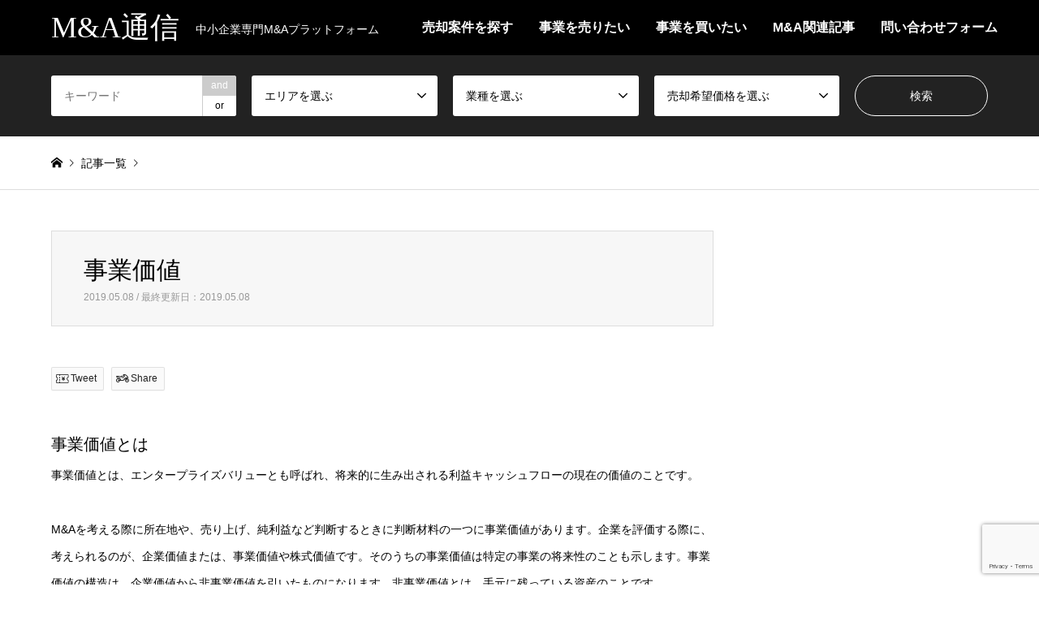

--- FILE ---
content_type: text/html; charset=UTF-8
request_url: https://ma-news.jp/glossary/%E4%BA%8B%E6%A5%AD%E4%BE%A1%E5%80%A4/
body_size: 18551
content:
<!DOCTYPE html>
<html dir="ltr" lang="ja" prefix="og: https://ogp.me/ns#">
<head>
<meta charset="UTF-8">
<!--[if IE]><meta http-equiv="X-UA-Compatible" content="IE=edge"><![endif]-->
<meta name="viewport" content="width=device-width">

<meta name="description" content="事業価値とは事業価値とは、エンタープライズバリューとも呼ばれ、将来的に生み出される利益キャッシュフローの現在の価値のことです。">
<link rel="pingback" href="https://ma-news.jp/xmlrpc.php">

		<!-- All in One SEO 4.9.3 - aioseo.com -->
		<title>事業価値 | M&amp;A通信</title>
	<meta name="robots" content="max-image-preview:large" />
	<link rel="canonical" href="https://ma-news.jp/glossary/%e4%ba%8b%e6%a5%ad%e4%be%a1%e5%80%a4/" />
	<meta name="generator" content="All in One SEO (AIOSEO) 4.9.3" />
		<meta property="og:locale" content="ja_JP" />
		<meta property="og:site_name" content="M&amp;A通信" />
		<meta property="og:type" content="article" />
		<meta property="og:title" content="事業価値 | M&amp;A通信" />
		<meta property="og:url" content="https://ma-news.jp/glossary/%e4%ba%8b%e6%a5%ad%e4%be%a1%e5%80%a4/" />
		<meta property="article:published_time" content="2019-05-08T12:48:01+00:00" />
		<meta property="article:modified_time" content="2019-05-08T12:48:01+00:00" />
		<meta name="twitter:card" content="summary" />
		<meta name="twitter:title" content="事業価値 | M&amp;A通信" />
		<script type="application/ld+json" class="aioseo-schema">
			{"@context":"https:\/\/schema.org","@graph":[{"@type":"BreadcrumbList","@id":"https:\/\/ma-news.jp\/glossary\/%e4%ba%8b%e6%a5%ad%e4%be%a1%e5%80%a4\/#breadcrumblist","itemListElement":[{"@type":"ListItem","@id":"https:\/\/ma-news.jp#listItem","position":1,"name":"\u30db\u30fc\u30e0","item":"https:\/\/ma-news.jp","nextItem":{"@type":"ListItem","@id":"https:\/\/ma-news.jp\/glossary\/#listItem","name":"\u7528\u8a9e\u96c6"}},{"@type":"ListItem","@id":"https:\/\/ma-news.jp\/glossary\/#listItem","position":2,"name":"\u7528\u8a9e\u96c6","item":"https:\/\/ma-news.jp\/glossary\/","nextItem":{"@type":"ListItem","@id":"https:\/\/ma-news.jp\/glossary\/%e4%ba%8b%e6%a5%ad%e4%be%a1%e5%80%a4\/#listItem","name":"\u4e8b\u696d\u4fa1\u5024"},"previousItem":{"@type":"ListItem","@id":"https:\/\/ma-news.jp#listItem","name":"\u30db\u30fc\u30e0"}},{"@type":"ListItem","@id":"https:\/\/ma-news.jp\/glossary\/%e4%ba%8b%e6%a5%ad%e4%be%a1%e5%80%a4\/#listItem","position":3,"name":"\u4e8b\u696d\u4fa1\u5024","previousItem":{"@type":"ListItem","@id":"https:\/\/ma-news.jp\/glossary\/#listItem","name":"\u7528\u8a9e\u96c6"}}]},{"@type":"Organization","@id":"https:\/\/ma-news.jp\/#organization","name":"M&A\u901a\u4fe1","description":"\u4e2d\u5c0f\u4f01\u696d\u5c02\u9580M&A\u30d7\u30e9\u30c3\u30c8\u30d5\u30a9\u30fc\u30e0","url":"https:\/\/ma-news.jp\/"},{"@type":"WebPage","@id":"https:\/\/ma-news.jp\/glossary\/%e4%ba%8b%e6%a5%ad%e4%be%a1%e5%80%a4\/#webpage","url":"https:\/\/ma-news.jp\/glossary\/%e4%ba%8b%e6%a5%ad%e4%be%a1%e5%80%a4\/","name":"\u4e8b\u696d\u4fa1\u5024 | M&A\u901a\u4fe1","inLanguage":"ja","isPartOf":{"@id":"https:\/\/ma-news.jp\/#website"},"breadcrumb":{"@id":"https:\/\/ma-news.jp\/glossary\/%e4%ba%8b%e6%a5%ad%e4%be%a1%e5%80%a4\/#breadcrumblist"},"datePublished":"2019-05-08T21:48:01+09:00","dateModified":"2019-05-08T21:48:01+09:00"},{"@type":"WebSite","@id":"https:\/\/ma-news.jp\/#website","url":"https:\/\/ma-news.jp\/","name":"M&A\u901a\u4fe1","description":"\u4e2d\u5c0f\u4f01\u696d\u5c02\u9580M&A\u30d7\u30e9\u30c3\u30c8\u30d5\u30a9\u30fc\u30e0","inLanguage":"ja","publisher":{"@id":"https:\/\/ma-news.jp\/#organization"}}]}
		</script>
		<!-- All in One SEO -->

<link rel="alternate" type="application/rss+xml" title="M&amp;A通信 &raquo; フィード" href="https://ma-news.jp/feed/" />
<link rel="alternate" type="application/rss+xml" title="M&amp;A通信 &raquo; コメントフィード" href="https://ma-news.jp/comments/feed/" />
<script type="text/javascript">
/* <![CDATA[ */
window._wpemojiSettings = {"baseUrl":"https:\/\/s.w.org\/images\/core\/emoji\/15.0.3\/72x72\/","ext":".png","svgUrl":"https:\/\/s.w.org\/images\/core\/emoji\/15.0.3\/svg\/","svgExt":".svg","source":{"concatemoji":"https:\/\/ma-news.jp\/wp-includes\/js\/wp-emoji-release.min.js?ver=6.6.4"}};
/*! This file is auto-generated */
!function(i,n){var o,s,e;function c(e){try{var t={supportTests:e,timestamp:(new Date).valueOf()};sessionStorage.setItem(o,JSON.stringify(t))}catch(e){}}function p(e,t,n){e.clearRect(0,0,e.canvas.width,e.canvas.height),e.fillText(t,0,0);var t=new Uint32Array(e.getImageData(0,0,e.canvas.width,e.canvas.height).data),r=(e.clearRect(0,0,e.canvas.width,e.canvas.height),e.fillText(n,0,0),new Uint32Array(e.getImageData(0,0,e.canvas.width,e.canvas.height).data));return t.every(function(e,t){return e===r[t]})}function u(e,t,n){switch(t){case"flag":return n(e,"\ud83c\udff3\ufe0f\u200d\u26a7\ufe0f","\ud83c\udff3\ufe0f\u200b\u26a7\ufe0f")?!1:!n(e,"\ud83c\uddfa\ud83c\uddf3","\ud83c\uddfa\u200b\ud83c\uddf3")&&!n(e,"\ud83c\udff4\udb40\udc67\udb40\udc62\udb40\udc65\udb40\udc6e\udb40\udc67\udb40\udc7f","\ud83c\udff4\u200b\udb40\udc67\u200b\udb40\udc62\u200b\udb40\udc65\u200b\udb40\udc6e\u200b\udb40\udc67\u200b\udb40\udc7f");case"emoji":return!n(e,"\ud83d\udc26\u200d\u2b1b","\ud83d\udc26\u200b\u2b1b")}return!1}function f(e,t,n){var r="undefined"!=typeof WorkerGlobalScope&&self instanceof WorkerGlobalScope?new OffscreenCanvas(300,150):i.createElement("canvas"),a=r.getContext("2d",{willReadFrequently:!0}),o=(a.textBaseline="top",a.font="600 32px Arial",{});return e.forEach(function(e){o[e]=t(a,e,n)}),o}function t(e){var t=i.createElement("script");t.src=e,t.defer=!0,i.head.appendChild(t)}"undefined"!=typeof Promise&&(o="wpEmojiSettingsSupports",s=["flag","emoji"],n.supports={everything:!0,everythingExceptFlag:!0},e=new Promise(function(e){i.addEventListener("DOMContentLoaded",e,{once:!0})}),new Promise(function(t){var n=function(){try{var e=JSON.parse(sessionStorage.getItem(o));if("object"==typeof e&&"number"==typeof e.timestamp&&(new Date).valueOf()<e.timestamp+604800&&"object"==typeof e.supportTests)return e.supportTests}catch(e){}return null}();if(!n){if("undefined"!=typeof Worker&&"undefined"!=typeof OffscreenCanvas&&"undefined"!=typeof URL&&URL.createObjectURL&&"undefined"!=typeof Blob)try{var e="postMessage("+f.toString()+"("+[JSON.stringify(s),u.toString(),p.toString()].join(",")+"));",r=new Blob([e],{type:"text/javascript"}),a=new Worker(URL.createObjectURL(r),{name:"wpTestEmojiSupports"});return void(a.onmessage=function(e){c(n=e.data),a.terminate(),t(n)})}catch(e){}c(n=f(s,u,p))}t(n)}).then(function(e){for(var t in e)n.supports[t]=e[t],n.supports.everything=n.supports.everything&&n.supports[t],"flag"!==t&&(n.supports.everythingExceptFlag=n.supports.everythingExceptFlag&&n.supports[t]);n.supports.everythingExceptFlag=n.supports.everythingExceptFlag&&!n.supports.flag,n.DOMReady=!1,n.readyCallback=function(){n.DOMReady=!0}}).then(function(){return e}).then(function(){var e;n.supports.everything||(n.readyCallback(),(e=n.source||{}).concatemoji?t(e.concatemoji):e.wpemoji&&e.twemoji&&(t(e.twemoji),t(e.wpemoji)))}))}((window,document),window._wpemojiSettings);
/* ]]> */
</script>
<link rel='stylesheet' id='emanon-blocks-swiper-style-css' href='https://ma-news.jp/wp-content/plugins/emanon-blocks/assets/css/swiper-bundle.min.css?ver=2.4.6.6' type='text/css' media='all' />
<style id='emanon-blocks-inline-css' type='text/css'>
[class*=epb-inline-button-] {position: relative;padding-top: 6px;padding-bottom: 6px;padding-right: 32px;padding-left: 32px;border-radius:0px;text-decoration: none !important;text-align: center;line-height: 1.5;letter-spacing: 0.04em;font-size: 0.88889rem;overflow: hidden;cursor: pointer;transition: all 0.3s ease;}[class*=epb-inline-button-] > a {text-decoration: none !important;}.epb-inline-button-01 > a {color:#ffffff !important;}.epb-inline-button-01:hover > a {color:#ffffff !important;}.epb-inline-button-02 > a {color:#ffffff !important;}.epb-inline-button-02:hover > a {color:#eeee22 !important;}.epb-inline-button-03 > a {color:#ffffff !important;}.epb-inline-button-03:hover > a {color:#ffffff !important;}@keyframes epb-lustre {100% {left: 60%;}}.epb-inline-button-01 {background-color:#1e73be;color:#ffffff !important;}.epb-inline-button-01:hover {background-color:#1e73be;color:#ffffff !important;}.epb-inline-button-02 {background-color:#eeee22;color:#ffffff !important;}.epb-inline-button-02:hover {background-color:#ffffff;color:#eeee22 !important;}.epb-inline-button-03 {background-color:#dd3333;color:#ffffff !important;}.epb-inline-button-03:hover {background-color:#dd3333;color:#ffffff !important;}mark.epb-linemaker-01 {background-color:#b2ffb2;font-style: normal;}mark.epb-linemaker-02 {background-color:#ffe0c1;font-style: normal;}mark.epb-linemaker-03 {background-color:#cab8d9;font-style: normal;}.epb-underline-01 {background: linear-gradient(transparent 60%, #b2ffb2 60%);}.epb-underline-02 {background: linear-gradient(transparent 60%, #ffe0c1 60%);}.epb-underline-03 {background: linear-gradient(transparent 60%, #cab8d9 60%);}[class*=epb-table-icon-] {min-height: 2em;}[class*=epb-table-icon-]::before {font-size: 2em;}.epb-table-icon-double-circle::before {color: #8ed1fc;}.epb-table-icon-circle::before {color: #7bdcb5;}.epb-table-icon-triangle::before {color: #ffedb3;}.epb-table-icon-close::before {color: #ff8585;}.epb-table-icon-checkmark::before {color: #ffedb3;}.epb-table-icon-alert::before {color: #ff8585;}.epb-table-icon-custom-01::before {content: "\e9d7";color: #8ed1fc;}.epb-table-icon-custom-02::before {content: "\e9d8";color: #8ed1fc;}.epb-table-icon-custom-03::before {content: "\e9d9";color: #8ed1fc;}.is-style-item__checkmark > li::before {color: #484848;}.is-style-item__checkmark--square > li::before {color: #484848;}.is-style-item__alert > li::before {color: #dc3545;}.is-style-item__alert--circle > li::before {color: #dc3545;}.is-style-item__question--circle > li::before {color: #484848;}.is-style-item__arrow > li::before {color: #484848;}.is-style-item__arrow--circle > li::before {color: #484848;}.is-style-item__arrow--square > li::before {color: #484848;}.is-style-item__notes > li::before {color: #484848;}.is-style-item__good > li::before {color: #007bff;}.is-style-item__bad > li::before {color: #ff8585;}.is-style-item__vertical-line > li:not(:last-child)::after {color: #e5e7e8;}.is-style-item__diagonal-line > li:not(:last-child)::after {color: #e5e7e8;}.is-style-item__border > li {border: solid 1px #e5e7e8;}ol.is-style-item__num--circle > li::before {background: #484848;color: #ffffff;}ol.is-style-item__num--square > li::before {background: #484848;color: #ffffff;}ol.is-style-item__num--zero li::before {color: #484848;}ol.is-style-item__num--border>li { border: solid 1px #b8bcc0;}ol.is-style-item__num--border>li::before {background:#b8bcc0;}.epb-font-family-01 {font-family: ;}.epb-font-family-02 {font-family: ;}.epb-font-family-03 {font-family: ;}:root {--emp-mask-balloon: url(https://ma-news.jp/wp-content/plugins/emanon-blocks/assets/img/mask-balloon.svg);--emp-mask-circle: url(https://ma-news.jp/wp-content/plugins/emanon-blocks/assets/img/mask-circle.svg);--emp-mask-fluid01: url(https://ma-news.jp/wp-content/plugins/emanon-blocks/assets/img/mask-fluid01.svg);--emp-mask-fluid02: url(https://ma-news.jp/wp-content/plugins/emanon-blocks/assets/img/mask-fluid02.svg);--emp-mask-fluid03: url(https://ma-news.jp/wp-content/plugins/emanon-blocks/assets/img/mask-fluid03.svg);--emp-mask-fluid04: url(https://ma-news.jp/wp-content/plugins/emanon-blocks/assets/img/mask-fluid04.svg);--emp-mask-fluid05: url(https://ma-news.jp/wp-content/plugins/emanon-blocks/assets/img/mask-fluid05.svg);--emp-mask-fluid06: url(https://ma-news.jp/wp-content/plugins/emanon-blocks/assets/img/mask-fluid06.svg);--emp-mask-fluid07: url(https://ma-news.jp/wp-content/plugins/emanon-blocks/assets/img/mask-fluid07.svg);--emp-mask-fluid08: url(https://ma-news.jp/wp-content/plugins/emanon-blocks/assets/img/mask-fluid08.svg);}
</style>
<link rel='stylesheet' id='style-css' href='https://ma-news.jp/wp-content/themes/gensen_tcd050/style.css?ver=1.9.1' type='text/css' media='all' />
<style id='wp-emoji-styles-inline-css' type='text/css'>

	img.wp-smiley, img.emoji {
		display: inline !important;
		border: none !important;
		box-shadow: none !important;
		height: 1em !important;
		width: 1em !important;
		margin: 0 0.07em !important;
		vertical-align: -0.1em !important;
		background: none !important;
		padding: 0 !important;
	}
</style>
<link rel='stylesheet' id='wp-block-library-css' href='https://ma-news.jp/wp-includes/css/dist/block-library/style.min.css?ver=6.6.4' type='text/css' media='all' />
<link rel='stylesheet' id='aioseo/css/src/vue/standalone/blocks/table-of-contents/global.scss-css' href='https://ma-news.jp/wp-content/plugins/all-in-one-seo-pack/dist/Lite/assets/css/table-of-contents/global.e90f6d47.css?ver=4.9.3' type='text/css' media='all' />
<link rel='stylesheet' id='emanon-blocks-accordion-style-css' href='https://ma-news.jp/wp-content/plugins/emanon-blocks/build/block-accordion/style-index.css?ver=2.4.4' type='text/css' media='all' />
<link rel='stylesheet' id='emanon-blocks-advanced-button-template-style-css' href='https://ma-news.jp/wp-content/plugins/emanon-blocks/build/block-advanced-button-template/style-index.css?ver=2.4.4' type='text/css' media='all' />
<link rel='stylesheet' id='emanon-blocks-advanced-headling-style-css' href='https://ma-news.jp/wp-content/plugins/emanon-blocks/build/block-advanced-headling/style-index.css?ver=2.3.8' type='text/css' media='all' />
<link rel='stylesheet' id='emanon-blocks-award-style-css' href='https://ma-news.jp/wp-content/plugins/emanon-blocks/build/block-award/style-index.css?ver=2.3.8' type='text/css' media='all' />
<link rel='stylesheet' id='emanon-blocks-balloon-style-css' href='https://ma-news.jp/wp-content/plugins/emanon-blocks/build/block-balloon/style-index.css?ver=2.3.8' type='text/css' media='all' />
<link rel='stylesheet' id='emanon-blocks-banner-style-css' href='https://ma-news.jp/wp-content/plugins/emanon-blocks/build/block-banner/style-index.css?ver=2.3.8' type='text/css' media='all' />
<link rel='stylesheet' id='emanon-blocks-bar-graph-style-css' href='https://ma-news.jp/wp-content/plugins/emanon-blocks/build/block-bar-graph/style-index.css?ver=2.3.8' type='text/css' media='all' />
<link rel='stylesheet' id='emanon-blocks-broken-grid-style-css' href='https://ma-news.jp/wp-content/plugins/emanon-blocks/build/block-broken-grid/style-index.css?ver=2.4.6' type='text/css' media='all' />
<link rel='stylesheet' id='emanon-blocks-circle-graph-style-css' href='https://ma-news.jp/wp-content/plugins/emanon-blocks/build/block-circle-graph/style-index.css?ver=2.3.8' type='text/css' media='all' />
<link rel='stylesheet' id='emanon-blocks-circle-simple-graph-style-css' href='https://ma-news.jp/wp-content/plugins/emanon-blocks/build/block-circle-simple-graph/style-index.css?ver=2.3.8' type='text/css' media='all' />
<link rel='stylesheet' id='emanon-blocks-column-template-style-css' href='https://ma-news.jp/wp-content/plugins/emanon-blocks/build/block-column-template/style-index.css?ver=2.3.8' type='text/css' media='all' />
<style id='emanon-blocks-container-box-style-inline-css' type='text/css'>
.epb-container-box{margin:var(--epb-container-box-margin-top-sp) var(--epb-container-box-margin-right-sp) var(--epb-container-box-margin-bottom-sp) var(--epb-container-box-margin-left-sp);max-width:min(100%,var(--epb-container-box-width));padding:var(--epb-container-box-padding-top) var(--epb-container-box-padding-right) var(--epb-container-box-padding-bottom) var(--epb-container-box-padding-left);position:relative;z-index:var(--epb-container-box-z-index)}.epb-container-box>*{width:100%}.epb-container-box.epb-has-container-box-margin-item>*{margin-bottom:0;margin-top:var(--epb-container-box-margin-item)}.epb-container-box.epb-has-container-box-margin-item>:first-child{margin-top:0}@media screen and (min-width:600px){.epb-container-box{margin:var(--epb-container-box-margin-top-tablet) var(--epb-container-box-margin-right-tablet) var(--epb-container-box-margin-bottom-tablet) var(--epb-container-box-margin-left-tablet)}}@media screen and (min-width:960px){.epb-container-box{margin:var(--epb-container-box-margin-top-pc) var(--epb-container-box-margin-right-pc) var(--epb-container-box-margin-bottom-pc) var(--epb-container-box-margin-left-pc)}}
</style>
<link rel='stylesheet' id='emanon-blocks-container-flex-style-css' href='https://ma-news.jp/wp-content/plugins/emanon-blocks/build/block-container-flex/style-index.css?ver=2.3.8' type='text/css' media='all' />
<link rel='stylesheet' id='emanon-blocks-container-loop-style-css' href='https://ma-news.jp/wp-content/plugins/emanon-blocks/build/block-container-loop/style-index.css?ver=2.3.8' type='text/css' media='all' />
<style id='emanon-blocks-container-position-style-inline-css' type='text/css'>
.epb-container-position{bottom:var(--epb-container-position-bottom);box-sizing:border-box;left:var(--epb-container-position-left);position:var(--epb-container-position);right:var(--epb-container-position-right);top:var(--epb-container-position-top);width:var(--epb-container-position-width-size-pc);z-index:var(--epb-container-position-zindex)}.epb-is-container-position-set-all{transform:translate(-50%,-50%)}.epb-is-container-position-set-bottom,.epb-is-container-position-set-top{transform:translateX(-50%)}.epb-is-container-position-set-left,.epb-is-container-position-set-right{transform:translateY(-50%)}.epb-container-position.epb-has-container-position-mobile-width-size{width:var(--epb-container-position-width-size-sp)}@media screen and (min-width:600px){.epb-container-position.epb-has-container-position-mobile-width-size{width:var(--epb-container-position-width-size-tablet)}}@media screen and (min-width:960px){.epb-container-position.epb-has-container-position-mobile-width-size{width:var(--epb-container-position-width-size-pc)}}
</style>
<link rel='stylesheet' id='emanon-blocks-affiliate-button-style-css' href='https://ma-news.jp/wp-content/plugins/emanon-blocks/build/block-deprecated-affiliate-button/style-index.css?ver=6.6.4' type='text/css' media='all' />
<link rel='stylesheet' id='emanon-blocks-background-style-css' href='https://ma-news.jp/wp-content/plugins/emanon-blocks/build/block-deprecated-background/style-index.css?ver=2.3.6' type='text/css' media='all' />
<style id='emanon-blocks-block-box-style-inline-css' type='text/css'>
.block-box-heading{background-color:#009dee;border-radius:3px 3px 0 0;color:#fff;letter-spacing:.05em;line-height:1;margin-bottom:-1px;padding:8px 16px;position:relative}.block-box-h-balloon .block-box-heading,.block-box-h-left .block-box-heading{display:inline-block}.block-box-body-h-left{border:1px solid #009dee;border-radius:0 3px 3px 3px}.block-box-h-balloon,.block-box-h-left,.block-box-h-wide-left{position:relative}.block-box-h-balloon i,.block-box-h-left i,.block-box-h-wide-left i{color:#fff;font-size:16px;left:12px;margin:0;position:absolute;top:50%!important;transform:translateY(-50%)!important;z-index:1}.block-box-h-balloon .block-box-heading:after{background-color:inherit;bottom:-6px;content:"";height:12px;left:24px;position:absolute;transform:rotate(45deg);width:12px}.block-box-body-h-balloon,.block-box-body-h-wide-center,.block-box-body-h-wide-left{border:1px solid #009dee;border-radius:0 0 3px 3px}.block-box-text{line-height:1.8!important;padding:16px}
</style>
<link rel='stylesheet' id='emanon-blocks-block-button-style-css' href='https://ma-news.jp/wp-content/plugins/emanon-blocks/build/block-deprecated-button/style-index.css?ver=6.6.4' type='text/css' media='all' />
<link rel='stylesheet' id='emanon-blocks-button-premium-style-css' href='https://ma-news.jp/wp-content/plugins/emanon-blocks/build/block-deprecated-button-premium/style-index.css?ver=6.6.4' type='text/css' media='all' />
<style id='emanon-blocks-block-cta-box-style-inline-css' type='text/css'>
.eb-cta-box .block-cta-wrapper{border:1px solid #ccc;border-radius:3px;text-align:center}.block-cta-wrapper a{text-decoration:none!important}.block-cta-header{margin-bottom:1rem}.block-cta-header h3{margin:0!important;padding:0!important}.block-cta-header p{margin:0 0 32px}.block-cta-text{padding-top:16px!important}.block-cta-microcopy{font-size:12px;line-height:1!important;margin:0!important;padding:16px 0 0!important}
</style>
<style id='emanon-blocks-block-download-file-style-inline-css' type='text/css'>
.block-download-file-wrapper{border-color:#efefef;border-radius:3px;text-align:center}.block-download-file-wrapper a{text-decoration:none!important}.block-download-file-microcopy{font-size:12px;line-height:1!important;padding-top:8px}
</style>
<link rel='stylesheet' id='emanon-blocks-faq-style-css' href='https://ma-news.jp/wp-content/plugins/emanon-blocks/build/block-deprecated-faq/style-index.css?ver=6.6.4' type='text/css' media='all' />
<link rel='stylesheet' id='emanon-blocks-faqs-template-style-css' href='https://ma-news.jp/wp-content/plugins/emanon-blocks/build/block-deprecated-faqs-template/style-index.css?ver=6.6.4' type='text/css' media='all' />
<style id='emanon-blocks-block-frame-style-inline-css' type='text/css'>
.block-frame-border{border:4px solid #ccc}.block-frame-dashed{border:4px dashed #ccc}.block-frame-double{border:4px double #ccc}.block-frame-upDown{border:4px solid #ccc;border-left:none;border-right:none}.block-frame-left{border-left:4px solid #ccc}.block-frame-inner>*{margin-bottom:4px}.block-frame-inner>:last-child{margin-bottom:0}
</style>
<link rel='stylesheet' id='emanon-blocks-headling-style-css' href='https://ma-news.jp/wp-content/plugins/emanon-blocks/build/block-deprecated-headling/style-index.css?ver=6.6.4' type='text/css' media='all' />
<link rel='stylesheet' id='emanon-blocks-icon-style-css' href='https://ma-news.jp/wp-content/plugins/emanon-blocks/build/block-deprecated-icon/style-index.css?ver=2.3.6' type='text/css' media='all' />
<style id='emanon-blocks-block-icon-list-style-inline-css' type='text/css'>
.block-icon-list-wrapper{align-items:center;border:1px solid #e5e7e8;border-radius:3px;box-sizing:border-box;display:flex;padding:12px}.block-icon-list-wrapper i{border-right:1px solid #e5e7e8;font-size:14px;margin-right:10px;padding-right:8px}.block-icon-list-wrapper a{text-decoration:none}.block-icon-list-heading{width:100%}.eb-block-icon-list i[data-fontweight=normal]{font-weight:400}.eb-block-icon-list i[data-fontweight=bold]{font-weight:700}.block-icon-list-heading[data-fontweight=normal]{font-weight:400}.block-icon-list-heading[data-fontweight=bold]{font-weight:700}
</style>
<link rel='stylesheet' id='emanon-blocks-icon-text-style-css' href='https://ma-news.jp/wp-content/plugins/emanon-blocks/build/block-deprecated-icon-text/style-index.css?ver=6.6.4' type='text/css' media='all' />
<style id='emanon-blocks-member-style-inline-css' type='text/css'>
.eb-block-member.block-row{display:flex;flex-wrap:wrap;width:calc(100% + 16px)}.block-member-col[class*=block-col-]{margin-bottom:32px;width:calc(100% - 16px)}.block-member-col[class*=block-col-]:last-child{margin-bottom:0}@media screen and (min-width:768px){.block-member-col[class*=block-col-]{margin-bottom:0;margin-right:16px}.block-member-col.block-col-1{width:calc(100% - 16px)}.block-member-col.block-col-2{width:calc(50% - 16px)}.block-member-col.block-col-3{width:calc(33.3% - 16px)}.block-member-col.block-col-4{width:calc(25% - 16px)}}.block-member-image-content{text-align:center}.block-member-image{border:1px solid #ccc;height:auto;width:100%}.eb-block-member.is-style-eb-image-circle .block-member-image{border-radius:50px;height:96px;-o-object-fit:cover;object-fit:cover;width:96px}.block-member-name{font-size:18px;margin-bottom:4px!important;margin-top:4px!important;text-align:center}.block-member-position{display:block;font-size:12px;margin-bottom:8px;text-align:center}.block-member-text{font-size:14px;line-height:1.5!important;margin:0}@media(max-width:767px){.eb-block-member.is-eb-scroll{flex-wrap:nowrap!important;overflow:scroll;padding-left:24px;-webkit-overflow-scrolling:touch;scroll-behavior:smooth;scroll-snap-type:x mandatory}.eb-block-member.is-eb-scroll .block-member-col{margin-bottom:0;margin-right:16px;max-width:260px;min-width:200px;scroll-snap-align:center}}
</style>
<style id='emanon-blocks-block-menu-list-style-inline-css' type='text/css'>
.block-menu-list-wrapper{display:flex;justify-content:space-between}.block-menu-center-line{flex-grow:1;margin:10px 18px}.block-menu-center-line hr{background-color:inherit;border:dotted #ddd;border-width:2px 0 0;margin:0!important}.block-menu-tax{display:contents;font-size:12px}
</style>
<style id='emanon-blocks-block-notice-style-inline-css' type='text/css'>
.eb-block-notice{border-radius:3px;padding:16px;position:relative}.block-notice-info{background-color:#f9f9f9;border:1px solid #ccc;border-radius:3px;padding:16px;position:relative}.block-notice-warning{background-color:#f7eaea;border:1px solid #ee6e73;border-radius:3px;padding:16px;position:relative}.block-notice-header{position:relative}.block-notice-info .fa,.block-notice-warning .fa{font-size:16px;position:absolute;top:20px}.block-notice-heading{font-size:16px}.block-notice-text{line-height:1.5!important;margin-bottom:0;margin-top:16px}
</style>
<link rel='stylesheet' id='emanon-blocks-panel-style-css' href='https://ma-news.jp/wp-content/plugins/emanon-blocks/build/block-deprecated-panel/style-index.css?ver=6.6.4' type='text/css' media='all' />
<link rel='stylesheet' id='emanon-blocks-block-pr-box-style-css' href='https://ma-news.jp/wp-content/plugins/emanon-blocks/build/block-deprecated-pr-box/style-index.css?ver=6.6.4' type='text/css' media='all' />
<link rel='stylesheet' id='emanon-blocks-price-style-css' href='https://ma-news.jp/wp-content/plugins/emanon-blocks/build/block-deprecated-price/style-index.css?ver=6.6.4' type='text/css' media='all' />
<link rel='stylesheet' id='emanon-blocks-pricing-table-style-css' href='https://ma-news.jp/wp-content/plugins/emanon-blocks/build/block-deprecated-pricing-table/style-index.css?ver=6.6.4' type='text/css' media='all' />
<link rel='stylesheet' id='emanon-blocks-separate-style-css' href='https://ma-news.jp/wp-content/plugins/emanon-blocks/build/block-deprecated-separate/style-index.css?ver=2.3.6' type='text/css' media='all' />
<style id='emanon-blocks-showcase-box-style-inline-css' type='text/css'>
.showcase-box-wrapper{align-items:center;border:1px solid #ccc;display:flex;flex-direction:column;overflow:hidden}.showcase-box-body{width:100%}.showcase-box-heading{margin:0 0 4px!important;overflow-wrap:break-word}.showcase-box-subheading{font-size:14px;overflow-wrap:break-word}.showcase-box-text{margin-bottom:0!important;overflow-wrap:break-word;text-align:left}.showcase-box-thumbnail{max-width:100%}.showcase-box-image{vertical-align:bottom}.showcase-box-btn-content{margin-top:32px;text-align:center}.showcase-box-btn-content .block-btn{padding-bottom:4px;padding-top:4px;text-decoration:none}.showcase-box-btn-content .block-btn:hover{border-radius:28px}@media screen and (min-width:768px){.showcase-box-wrapper{flex-direction:row}.showcase-box-image-position-right{flex-direction:row-reverse}.showcase-box-image-position-left .showcase-box-btn-content{text-align:left}.showcase-box-image-position-right .showcase-box-btn-content{text-align:right}.showcase-box-thumbnail{max-width:50%}}
</style>
<link rel='stylesheet' id='emanon-blocks-block-speech-bubble-style-css' href='https://ma-news.jp/wp-content/plugins/emanon-blocks/build/block-deprecated-speech-bubble/style-index.css?ver=6.6.4' type='text/css' media='all' />
<style id='emanon-blocks-block-testimonial-style-inline-css' type='text/css'>
.block-testimonial-wrapper{border:1px solid #ccc;border-radius:3px;padding:16px}.block-testimonial-header{padding-bottom:8px;position:relative}.block-testimonial-header .fa{font-size:14px;left:0;margin:0;position:absolute;top:6px}.block-testimonial-heading{font-weight:700}.block-testimonial-content{line-height:1.5!important;margin:0 0 16px!important}.block-testimonial-cite{align-items:center;display:flex}.block-testimonial-avatar{border:2px solid #ccc;border-radius:50%;flex:0 0 auto;height:72px;position:relative;width:72px}.block-testimonial-avatar-image{border-radius:40px;height:100%!important;margin:0!important;-o-object-fit:cover;object-fit:cover;position:relative;width:100%}.block-testimonial-name{display:block;line-height:16px;overflow-wrap:break-word}.block-testimonial-title{display:block;font-size:12px!important;line-height:1.3!important;margin-top:8px;overflow-wrap:break-word}.block-testimonial-left-aligned .block-testimonial-avatar{margin-right:16px}.block-testimonial-right-aligned .block-testimonial-cite{flex-direction:row-reverse;text-align:right}.block-testimonial-right-aligned .block-testimonial-avatar{margin-left:16px}.tblock-estimonial-right-aligned .block-testimonial-info{flex:0 0 auto}
</style>
<link rel='stylesheet' id='emanon-blocks-faq2-template-style-css' href='https://ma-news.jp/wp-content/plugins/emanon-blocks/build/block-faq2-template/style-index.css?ver=2.4.4.1' type='text/css' media='all' />
<link rel='stylesheet' id='emanon-blocks-grid-style-css' href='https://ma-news.jp/wp-content/plugins/emanon-blocks/build/block-grid/style-index.css?ver=2.3.8' type='text/css' media='all' />
<link rel='stylesheet' id='emanon-blocks-icon-link-style-css' href='https://ma-news.jp/wp-content/plugins/emanon-blocks/build/block-icon-link/style-index.css?ver=1.3.3' type='text/css' media='all' />
<link rel='stylesheet' id='emanon-blocks-info-lists-style-css' href='https://ma-news.jp/wp-content/plugins/emanon-blocks/build/block-info-lists/style-index.css?ver=2.4.4' type='text/css' media='all' />
<link rel='stylesheet' id='emanon-blocks-item-number-style-css' href='https://ma-news.jp/wp-content/plugins/emanon-blocks/build/block-item-number/style-index.css?ver=2.3.8' type='text/css' media='all' />
<style id='emanon-blocks-leaf-style-inline-css' type='text/css'>
.epb-leaf{margin-left:auto;margin-right:auto;max-width:100%;width:var(--epb-leaf-width-size)}.epb-leaf__inner{align-items:center;display:flex;justify-content:space-between}.epb-leaf__left img,.epb-leaf__right img{height:var(--epb-leaf-size-pc)!important}.epb-leaf.epb-has-leaf-mobile-size .epb-leaf__left img,.epb-leaf.epb-has-leaf-mobile-size .epb-leaf__right img{height:var(--epb-leaf-size-sp)!important}@media screen and (min-width:600px){.epb-leaf.epb-has-leaf-mobile-size .epb-leaf__left img,.epb-leaf.epb-has-leaf-mobile-size .epb-leaf__right img{height:var(--epb-leaf-size-tablet)!important}}@media screen and (min-width:960px){.epb-leaf.epb-has-leaf-mobile-size .epb-leaf__left img,.epb-leaf.epb-has-leaf-mobile-size .epb-leaf__right img{height:var(--epb-leaf-size-pc)!important}}
</style>
<style id='emanon-blocks-block-linkcard-style-inline-css' type='text/css'>
.eb-linkcard{position:relative}.linkcard-label{background:#fff;border-radius:3px;color:#333;font-size:12px;left:16px;letter-spacing:.25px;line-height:12px;padding:6px 8px;position:absolute;top:-12px;transition:.4s ease-in-out;z-index:1}.linkcard-label:before{content:"";display:inline-block;font-family:FontAwesome;margin-right:3px}.linkcard-inner{border:2px solid #009dee;border-radius:3px;padding:14px 20px 14px 14px;position:relative;transition:all .4s ease}.linkcard-inner:after{color:var(--eb-linkcard-icon-color);content:"";font-family:FontAwesome;font-size:20px;position:absolute;right:10px;top:50%;transform:translateY(-50%);transition:.4s ease-in-out}.linkcard-inner:hover{border-color:var(--eb-linkcard-hover-color)}@media screen and (min-width:768px){.linkcard-inner{padding:16px 28px 16px 16px}.linkcard-inner:after{right:14px}}.eb-linkcard .linkcard-link{cursor:pointer;display:block;text-decoration:none}.linkcard-link:hover .linkcard-inner:after{color:var(--eb-linkcard-hover-color);right:6px}.linkcard-title{color:#333;font-size:16px;line-height:1.8!important}.linkcard-sub-title{color:#333;font-size:12px;margin-top:4px}
</style>
<link rel='stylesheet' id='emanon-blocks-menu-list-template-style-css' href='https://ma-news.jp/wp-content/plugins/emanon-blocks/build/block-menu-list-template/style-index.css?ver=2.3.8' type='text/css' media='all' />
<link rel='stylesheet' id='emanon-blocks-microcopy-style-css' href='https://ma-news.jp/wp-content/plugins/emanon-blocks/build/block-microcopy/style-index.css?ver=2.3.8' type='text/css' media='all' />
<link rel='stylesheet' id='emanon-blocks-notice-box-style-css' href='https://ma-news.jp/wp-content/plugins/emanon-blocks/build/block-notice-box/style-index.css?ver=2.3.8' type='text/css' media='all' />
<link rel='stylesheet' id='emanon-blocks-panel-box-style-css' href='https://ma-news.jp/wp-content/plugins/emanon-blocks/build/block-panel-box/style-index.css?ver=2.3.8' type='text/css' media='all' />
<link rel='stylesheet' id='emanon-blocks-panel-circle-style-css' href='https://ma-news.jp/wp-content/plugins/emanon-blocks/build/block-panel-circle/style-index.css?ver=2.3.8' type='text/css' media='all' />
<link rel='stylesheet' id='emanon-blocks-block-panel-dl-style-css' href='https://ma-news.jp/wp-content/plugins/emanon-blocks/build/block-panel-dl/style-index.css?ver=2.4.0' type='text/css' media='all' />
<style id='emanon-blocks-block-panel-dl-template-style-inline-css' type='text/css'>
.epb-panel-dt__heading.epb-alignment-headling-left{align-items:flex-start;text-align:left}.epb-panel-dt__heading.epb-alignment-headling-center{align-items:center;text-align:center}.epb-panel-dt__heading.epb-alignment-headling-right{align-items:flex-end;text-align:right}
</style>
<link rel='stylesheet' id='emanon-blocks-panel-icon-style-css' href='https://ma-news.jp/wp-content/plugins/emanon-blocks/build/block-panel-icon/style-index.css?ver=2.3.8' type='text/css' media='all' />
<link rel='stylesheet' id='emanon-blocks-panel-number-style-css' href='https://ma-news.jp/wp-content/plugins/emanon-blocks/build/block-panel-number/style-index.css?ver=2.3.8' type='text/css' media='all' />
<link rel='stylesheet' id='emanon-blocks-panel-pricing-style-css' href='https://ma-news.jp/wp-content/plugins/emanon-blocks/build/block-panel-pricing/style-index.css?ver=2.3.8' type='text/css' media='all' />
<link rel='stylesheet' id='emanon-blocks-post-lists-style-css' href='https://ma-news.jp/wp-content/plugins/emanon-blocks/build/block-post-lists/style-index.css?ver=2.4.5' type='text/css' media='all' />
<link rel='stylesheet' id='emanon-blocks-post-slider-style-css' href='https://ma-news.jp/wp-content/plugins/emanon-blocks/build/block-post-slider/style-index.css?ver=2.4.5' type='text/css' media='all' />
<link rel='stylesheet' id='emanon-blocks-price-charge-style-css' href='https://ma-news.jp/wp-content/plugins/emanon-blocks/build/block-price-charge/style-index.css?ver=2.3.8' type='text/css' media='all' />
<link rel='stylesheet' id='emanon-blocks-profile-card-style-css' href='https://ma-news.jp/wp-content/plugins/emanon-blocks/build/block-profile-card/style-index.css?ver=2.3.8' type='text/css' media='all' />
<link rel='stylesheet' id='emanon-blocks-read-more-style-css' href='https://ma-news.jp/wp-content/plugins/emanon-blocks/build/block-read-more/style-index.css?ver=2.3.8' type='text/css' media='all' />
<link rel='stylesheet' id='emanon-blocks-review-style-css' href='https://ma-news.jp/wp-content/plugins/emanon-blocks/build/block-review/style-index.css?ver=2.3.8' type='text/css' media='all' />
<link rel='stylesheet' id='emanon-blocks-review-snippet-style-css' href='https://ma-news.jp/wp-content/plugins/emanon-blocks/build/block-review-snippet/style-index.css?ver=2.4.0' type='text/css' media='all' />
<link rel='stylesheet' id='emanon-blocks-rss-style-css' href='https://ma-news.jp/wp-content/plugins/emanon-blocks/build/block-rss/style-index.css?ver=2.3.8' type='text/css' media='all' />
<link rel='stylesheet' id='emanon-blocks-section-broken-style-css' href='https://ma-news.jp/wp-content/plugins/emanon-blocks/build/block-section-broken/style-index.css?ver=2.3.8' type='text/css' media='all' />
<link rel='stylesheet' id='emanon-blocks-section-divider-style-css' href='https://ma-news.jp/wp-content/plugins/emanon-blocks/build/block-section-divider/style-index.css?ver=2.3.8' type='text/css' media='all' />
<link rel='stylesheet' id='emanon-blocks-spacer-style-css' href='https://ma-news.jp/wp-content/plugins/emanon-blocks/build/block-spacer/style-index.css?ver=2.3.8' type='text/css' media='all' />
<style id='emanon-blocks-starrating-style-inline-css' type='text/css'>
.epb-star-rating.is-style-epb-radius{border-radius:3px}.epb-star-rating{align-items:center;display:flex}.epb-star-rating__title{font-size:16px;letter-spacing:.025em}.epb-star-rating__title.epb-margin-left{margin-right:var(--epb-title-space-pc)}.epb-star-rating__title.epb-margin-right{margin-left:var(--epb-title-space-pc)}.epb-star-rating__title.epb-margin-left.epb-has-mobile-margin{margin-right:var(--epb-title-space-sp)}.epb-star-rating__title.epb-margin-right.epb-has-mobile-margin{margin-left:var(--epb-title-space-sp)}@media screen and (min-width:600px){.epb-star-rating__title.epb-margin-left.epb-has-mobile-margin{margin-right:var(--epb-title-space-tablet)}.epb-star-rating__title.epb-margin-right.epb-has-mobile-margin{margin-left:var(--epb-title-space-tablet)}}@media screen and (min-width:960px){.epb-star-rating__title.epb-margin-left.epb-has-mobile-margin{margin-right:var(--epb-title-space-pc)}.epb-star-rating__title.epb-margin-right.epb-has-mobile-margin{margin-left:var(--epb-title-space-pc)}}.epb-star-icon{height:16px;margin-right:4px;width:16px}.epb-star-icon:last-child{margin-right:0}.epb-star-numeric__right{font-size:16px;margin-left:8px}.epb-star-numeric__left{font-size:16px;margin-right:8px}
</style>
<style id='emanon-blocks-block-step-style-inline-css' type='text/css'>
.block-step-col{display:flex;margin-bottom:24px}.block-step-col p{line-height:1.5!important;margin-bottom:0!important}.block-step-heading{margin:0 0 4px!important;overflow-wrap:break-word}.block-step-text{font-size:14px;overflow-wrap:break-word}.block-step-number-right{align-items:center;background-color:#009dee;border:1px solid #009dee;color:#fff;display:flex;justify-content:center;margin-right:16px;max-width:100%;min-height:60px;min-width:60px;position:relative}.block-step-number-right:before{border:8px solid transparent;border-left-color:inherit;content:"";left:100%;margin-top:-8px;position:absolute;top:50%}.block-step-number-down{align-items:center;background-color:#009dee;border:1px solid #009dee;color:#fff;display:flex;justify-content:center;margin-right:16px;max-width:100%;min-height:60px;min-width:60px;position:relative}.block-step-number-down:before{border:8px solid transparent;border-top-color:inherit;content:"";left:50%;margin-left:-8px;position:absolute;top:100%}.block-step-wrapper .block-step-col:last-child .block-step-number-down:before{display:none}
</style>
<link rel='stylesheet' id='emanon-blocks-tab-style-css' href='https://ma-news.jp/wp-content/plugins/emanon-blocks/build/block-tab/style-index.css?ver=2.3.8' type='text/css' media='all' />
<style id='emanon-blocks-timeline-style-inline-css' type='text/css'>
.epb-timeline{counter-reset:item!important}
</style>
<link rel='stylesheet' id='emanon-blocks-timeline-template-style-css' href='https://ma-news.jp/wp-content/plugins/emanon-blocks/build/block-timeline-template/style-index.css?ver=2.3.8' type='text/css' media='all' />
<link rel='stylesheet' id='emanon-blocks-triangle-style-css' href='https://ma-news.jp/wp-content/plugins/emanon-blocks/build/block-triangle/style-index.css?ver=2.3.8' type='text/css' media='all' />
<link rel='stylesheet' id='emanon-blocks-two-columns-style-css' href='https://ma-news.jp/wp-content/plugins/emanon-blocks/build/block-two-columns/style-index.css?ver=2.3.8' type='text/css' media='all' />
<style id='emanon-blocks-columns-style-inline-css' type='text/css'>
@media screen and (max-width:599px){.wp-block-columns.is-not-stacked-on-mobile.epb-column-sp-6{flex-wrap:wrap}.wp-block-columns.is-not-stacked-on-mobile.epb-column-sp-6>.wp-block-column:not(:first-child){margin-left:0}.wp-block-columns.epb-column-sp-6{width:100%}.wp-block-columns.epb-column-sp-6>.wp-block-column{flex-basis:calc(50% - var(--wp--style--block-gap, 2em)/2)!important}.wp-block-columns.epb-column-sp-6>.wp-block-column:nth-child(2){margin-top:0}.wp-block-columns.is-epb-scroll,.wp-block-columns.is-epb-scroll＿tablet{flex-wrap:nowrap!important;overflow:scroll;-webkit-overflow-scrolling:touch;scroll-behavior:smooth;scroll-snap-type:x mandatory}.wp-block-columns.is-epb-scroll .wp-block-column,.wp-block-columns.is-epb-scroll＿tablet .wp-block-column{margin-bottom:1px;margin-right:16px;margin-top:1px;max-width:320px;min-width:260px;scroll-snap-align:center}}@media(min-width:600px)and (max-width:959px){.wp-block-columns.is-epb-scroll＿tablet,.wp-block-columns.is-epb-scroll＿tablet-only{flex-wrap:nowrap!important;overflow:scroll;-webkit-overflow-scrolling:touch;scroll-behavior:smooth;scroll-snap-type:x mandatory}.wp-block-columns.is-epb-scroll＿tablet .wp-block-column,.wp-block-columns.is-epb-scroll＿tablet-only .wp-block-column{margin-bottom:1px;margin-left:24px;margin-top:1px;max-width:360px;min-width:300px;scroll-snap-align:center}}
</style>
<style id='emanon-blocks-list-style-inline-css' type='text/css'>
.is-style-list__margin li{padding-bottom:3px}.is-style-list__border-bottom li{border-bottom:1px solid #e5e7e8}.is-style-list__dashed-bottom li{border-bottom:1px dashed #e5e7e8}.is-style-list__white-bottom li{border-bottom:1px solid #fff}.is-style-list__flex,.is-style-list__flex-center{-moz-column-gap:1em;column-gap:1em;display:flex;flex-direction:row;flex-wrap:wrap;row-gap:1em}.is-style-list__flex-center{justify-content:center}.is-style-list__flex-right{-moz-column-gap:1em;column-gap:1em;display:flex;flex-direction:row;flex-wrap:wrap;justify-content:flex-end;row-gap:1em}[class*=is-style-list__flex] li{margin:0}
</style>
<link rel='stylesheet' id='emanon-blocks-paragraph-style-css' href='https://ma-news.jp/wp-content/plugins/emanon-blocks/build/extensions-core-paragraph/style-index.css?ver=6.6.4' type='text/css' media='all' />
<link rel='stylesheet' id='emanon-blocks-core-style-style-css' href='https://ma-news.jp/wp-content/plugins/emanon-blocks/build/extensions-core-style/style-index.css?ver=6.6.4' type='text/css' media='all' />
<link rel='stylesheet' id='emanon-blocks-animate-style-css' href='https://ma-news.jp/wp-content/plugins/emanon-blocks/build/sidebar-animate/style-index.css?ver=6.6.4' type='text/css' media='all' />
<style id='emanon-blocks-display-style-inline-css' type='text/css'>
@media(min-width:600px){.epb-display__sp-only{display:none!important}}@media screen and (max-width:599px){.epb-display__tablet,.epb-display__tablet-pc{display:none!important}}@media screen and (min-width:959px){.epb-display__tablet{display:none!important}}@media screen and (max-width:959px){.epb-display__pc{display:none!important}}
</style>
<link rel='stylesheet' id='emanon-blocks-margin-style-css' href='https://ma-news.jp/wp-content/plugins/emanon-blocks/build/sidebar-margin/style-index.css?ver=6.6.4' type='text/css' media='all' />
<style id='emanon-blocks-inline-font-family-style-inline-css' type='text/css'>
@media(min-width:600px)and (max-width:959px){.epb-font-size-tablet{font-size:var(--epb-font-size-tablet)}}
</style>
<style id='emanon-blocks-inline-font-size-sp-style-inline-css' type='text/css'>
@media screen and (max-width:599px){.epb-font-size-sp{font-size:var(--epb-font-size-sp)}}
</style>
<style id='emanon-blocks-inline-font-size-tablet-style-inline-css' type='text/css'>
@media(min-width:600px)and (max-width:959px){.epb-font-size-tablet{font-size:var(--epb-font-size-tablet)}}
</style>
<style id='emanon-blocks-insert-icon-style-inline-css' type='text/css'>
.u-inline-icon{display:inline-block;margin-left:.1em;margin-right:.1em}
</style>
<style id='emanon-blocks-marker-style-inline-css' type='text/css'>
.epb-linemaker-yellow{background-color:#ff0;font-style:normal}.epb-linemaker-red{background-color:#ffd0d1;font-style:normal}.epb-linemaker-blue{background-color:#a8eaff;font-style:normal}
</style>
<style id='emanon-blocks-newline-style-inline-css' type='text/css'>
.epb-display-sp:before,.epb-display-tablet:before{content:"\a";white-space:pre}.epb-display-pc:before{content:"";white-space:normal}@media screen and (min-width:600px){.epb-display-sp:before{content:"";white-space:normal}}@media screen and (min-width:1200px){.epb-display-tablet:before{content:"";white-space:normal}.epb-display-pc:before{content:"\a";white-space:pre}}
</style>
<style id='emanon-blocks-notes-style-inline-css' type='text/css'>
.epb-notes{color:#484848;font-size:12px}.epb-notes:before{content:"※";padding-left:2px;padding-right:2px}
</style>
<style id='emanon-blocks-table-icon-style-inline-css' type='text/css'>
[class*=epb-table-icon-]{align-items:center;display:flex;justify-content:center;position:relative;z-index:1}[class*=epb-table-icon-]:before{font-family:icomoon!important;left:50%;position:absolute;top:50%;transform:translate(-50%,-50%);z-index:-1;speak:none;font-style:normal;font-variant:normal;line-height:1;text-transform:none;-webkit-font-smoothing:antialiased}.epb-table-icon-double-circle:before{content:""}.epb-table-icon-circle:before{content:""}.epb-table-icon-triangle:before{content:""}.epb-table-icon-close:before{content:""}.epb-table-icon-checkmark:before{content:""}.epb-table-icon-alert:before{content:""}
</style>
<style id='emanon-blocks-underline-style-inline-css' type='text/css'>
.epb-underline,.epb-underline-hover:hover{text-decoration-line:underline;-webkit-text-decoration-skip-ink:none;text-decoration-skip-ink:none}.epb-underline-hover:hover{transition:all .3s ease}.epb-underline-dashed{border-bottom:1px dashed #7c95a8;padding-bottom:1px}.epb-underline-wavy{text-decoration-color:#7c95a8;text-decoration-line:underline;-webkit-text-decoration-skip-ink:none;text-decoration-skip-ink:none;text-decoration-style:wavy;text-decoration-thickness:1px;text-underline-offset:2px}.epb-underline-yellow{background:linear-gradient(transparent 60%,#ff0 0)}.epb-underline-red{background:linear-gradient(transparent 60%,#ffd0d1 0)}.epb-underline-blue{background:linear-gradient(transparent 60%,#a8eaff 0)}.epb-x-large-text{font-size:26px}.epb-large-text{font-size:21px}.epb-normal-text{font-size:16px}.epb-small-text{font-size:12.8px}@media screen and (max-width:599px){.epb-small-text-sp{font-size:12.8px}}
</style>
<link rel='stylesheet' id='emanon-blocks-style-fontawesome-css' href='https://ma-news.jp/wp-content/plugins/emanon-blocks/assets/vendor/fontawesome/css/font-awesome.min.css?ver=2.4.6.6' type='text/css' media='all' />
<link rel='stylesheet' id='emanon-blocks-style-icomoon-css' href='https://ma-news.jp/wp-content/plugins/emanon-blocks/assets/vendor/icomoon/style.css?ver=2.4.6.6' type='text/css' media='all' />
<style id='classic-theme-styles-inline-css' type='text/css'>
/*! This file is auto-generated */
.wp-block-button__link{color:#fff;background-color:#32373c;border-radius:9999px;box-shadow:none;text-decoration:none;padding:calc(.667em + 2px) calc(1.333em + 2px);font-size:1.125em}.wp-block-file__button{background:#32373c;color:#fff;text-decoration:none}
</style>
<style id='global-styles-inline-css' type='text/css'>
:root{--wp--preset--aspect-ratio--square: 1;--wp--preset--aspect-ratio--4-3: 4/3;--wp--preset--aspect-ratio--3-4: 3/4;--wp--preset--aspect-ratio--3-2: 3/2;--wp--preset--aspect-ratio--2-3: 2/3;--wp--preset--aspect-ratio--16-9: 16/9;--wp--preset--aspect-ratio--9-16: 9/16;--wp--preset--color--black: #000000;--wp--preset--color--cyan-bluish-gray: #abb8c3;--wp--preset--color--white: #ffffff;--wp--preset--color--pale-pink: #f78da7;--wp--preset--color--vivid-red: #cf2e2e;--wp--preset--color--luminous-vivid-orange: #ff6900;--wp--preset--color--luminous-vivid-amber: #fcb900;--wp--preset--color--light-green-cyan: #7bdcb5;--wp--preset--color--vivid-green-cyan: #00d084;--wp--preset--color--pale-cyan-blue: #8ed1fc;--wp--preset--color--vivid-cyan-blue: #0693e3;--wp--preset--color--vivid-purple: #9b51e0;--wp--preset--gradient--vivid-cyan-blue-to-vivid-purple: linear-gradient(135deg,rgba(6,147,227,1) 0%,rgb(155,81,224) 100%);--wp--preset--gradient--light-green-cyan-to-vivid-green-cyan: linear-gradient(135deg,rgb(122,220,180) 0%,rgb(0,208,130) 100%);--wp--preset--gradient--luminous-vivid-amber-to-luminous-vivid-orange: linear-gradient(135deg,rgba(252,185,0,1) 0%,rgba(255,105,0,1) 100%);--wp--preset--gradient--luminous-vivid-orange-to-vivid-red: linear-gradient(135deg,rgba(255,105,0,1) 0%,rgb(207,46,46) 100%);--wp--preset--gradient--very-light-gray-to-cyan-bluish-gray: linear-gradient(135deg,rgb(238,238,238) 0%,rgb(169,184,195) 100%);--wp--preset--gradient--cool-to-warm-spectrum: linear-gradient(135deg,rgb(74,234,220) 0%,rgb(151,120,209) 20%,rgb(207,42,186) 40%,rgb(238,44,130) 60%,rgb(251,105,98) 80%,rgb(254,248,76) 100%);--wp--preset--gradient--blush-light-purple: linear-gradient(135deg,rgb(255,206,236) 0%,rgb(152,150,240) 100%);--wp--preset--gradient--blush-bordeaux: linear-gradient(135deg,rgb(254,205,165) 0%,rgb(254,45,45) 50%,rgb(107,0,62) 100%);--wp--preset--gradient--luminous-dusk: linear-gradient(135deg,rgb(255,203,112) 0%,rgb(199,81,192) 50%,rgb(65,88,208) 100%);--wp--preset--gradient--pale-ocean: linear-gradient(135deg,rgb(255,245,203) 0%,rgb(182,227,212) 50%,rgb(51,167,181) 100%);--wp--preset--gradient--electric-grass: linear-gradient(135deg,rgb(202,248,128) 0%,rgb(113,206,126) 100%);--wp--preset--gradient--midnight: linear-gradient(135deg,rgb(2,3,129) 0%,rgb(40,116,252) 100%);--wp--preset--font-size--small: 13px;--wp--preset--font-size--medium: 20px;--wp--preset--font-size--large: 36px;--wp--preset--font-size--x-large: 42px;--wp--preset--spacing--20: 0.44rem;--wp--preset--spacing--30: 0.67rem;--wp--preset--spacing--40: 1rem;--wp--preset--spacing--50: 1.5rem;--wp--preset--spacing--60: 2.25rem;--wp--preset--spacing--70: 3.38rem;--wp--preset--spacing--80: 5.06rem;--wp--preset--shadow--natural: 6px 6px 9px rgba(0, 0, 0, 0.2);--wp--preset--shadow--deep: 12px 12px 50px rgba(0, 0, 0, 0.4);--wp--preset--shadow--sharp: 6px 6px 0px rgba(0, 0, 0, 0.2);--wp--preset--shadow--outlined: 6px 6px 0px -3px rgba(255, 255, 255, 1), 6px 6px rgba(0, 0, 0, 1);--wp--preset--shadow--crisp: 6px 6px 0px rgba(0, 0, 0, 1);}:where(.is-layout-flex){gap: 0.5em;}:where(.is-layout-grid){gap: 0.5em;}body .is-layout-flex{display: flex;}.is-layout-flex{flex-wrap: wrap;align-items: center;}.is-layout-flex > :is(*, div){margin: 0;}body .is-layout-grid{display: grid;}.is-layout-grid > :is(*, div){margin: 0;}:where(.wp-block-columns.is-layout-flex){gap: 2em;}:where(.wp-block-columns.is-layout-grid){gap: 2em;}:where(.wp-block-post-template.is-layout-flex){gap: 1.25em;}:where(.wp-block-post-template.is-layout-grid){gap: 1.25em;}.has-black-color{color: var(--wp--preset--color--black) !important;}.has-cyan-bluish-gray-color{color: var(--wp--preset--color--cyan-bluish-gray) !important;}.has-white-color{color: var(--wp--preset--color--white) !important;}.has-pale-pink-color{color: var(--wp--preset--color--pale-pink) !important;}.has-vivid-red-color{color: var(--wp--preset--color--vivid-red) !important;}.has-luminous-vivid-orange-color{color: var(--wp--preset--color--luminous-vivid-orange) !important;}.has-luminous-vivid-amber-color{color: var(--wp--preset--color--luminous-vivid-amber) !important;}.has-light-green-cyan-color{color: var(--wp--preset--color--light-green-cyan) !important;}.has-vivid-green-cyan-color{color: var(--wp--preset--color--vivid-green-cyan) !important;}.has-pale-cyan-blue-color{color: var(--wp--preset--color--pale-cyan-blue) !important;}.has-vivid-cyan-blue-color{color: var(--wp--preset--color--vivid-cyan-blue) !important;}.has-vivid-purple-color{color: var(--wp--preset--color--vivid-purple) !important;}.has-black-background-color{background-color: var(--wp--preset--color--black) !important;}.has-cyan-bluish-gray-background-color{background-color: var(--wp--preset--color--cyan-bluish-gray) !important;}.has-white-background-color{background-color: var(--wp--preset--color--white) !important;}.has-pale-pink-background-color{background-color: var(--wp--preset--color--pale-pink) !important;}.has-vivid-red-background-color{background-color: var(--wp--preset--color--vivid-red) !important;}.has-luminous-vivid-orange-background-color{background-color: var(--wp--preset--color--luminous-vivid-orange) !important;}.has-luminous-vivid-amber-background-color{background-color: var(--wp--preset--color--luminous-vivid-amber) !important;}.has-light-green-cyan-background-color{background-color: var(--wp--preset--color--light-green-cyan) !important;}.has-vivid-green-cyan-background-color{background-color: var(--wp--preset--color--vivid-green-cyan) !important;}.has-pale-cyan-blue-background-color{background-color: var(--wp--preset--color--pale-cyan-blue) !important;}.has-vivid-cyan-blue-background-color{background-color: var(--wp--preset--color--vivid-cyan-blue) !important;}.has-vivid-purple-background-color{background-color: var(--wp--preset--color--vivid-purple) !important;}.has-black-border-color{border-color: var(--wp--preset--color--black) !important;}.has-cyan-bluish-gray-border-color{border-color: var(--wp--preset--color--cyan-bluish-gray) !important;}.has-white-border-color{border-color: var(--wp--preset--color--white) !important;}.has-pale-pink-border-color{border-color: var(--wp--preset--color--pale-pink) !important;}.has-vivid-red-border-color{border-color: var(--wp--preset--color--vivid-red) !important;}.has-luminous-vivid-orange-border-color{border-color: var(--wp--preset--color--luminous-vivid-orange) !important;}.has-luminous-vivid-amber-border-color{border-color: var(--wp--preset--color--luminous-vivid-amber) !important;}.has-light-green-cyan-border-color{border-color: var(--wp--preset--color--light-green-cyan) !important;}.has-vivid-green-cyan-border-color{border-color: var(--wp--preset--color--vivid-green-cyan) !important;}.has-pale-cyan-blue-border-color{border-color: var(--wp--preset--color--pale-cyan-blue) !important;}.has-vivid-cyan-blue-border-color{border-color: var(--wp--preset--color--vivid-cyan-blue) !important;}.has-vivid-purple-border-color{border-color: var(--wp--preset--color--vivid-purple) !important;}.has-vivid-cyan-blue-to-vivid-purple-gradient-background{background: var(--wp--preset--gradient--vivid-cyan-blue-to-vivid-purple) !important;}.has-light-green-cyan-to-vivid-green-cyan-gradient-background{background: var(--wp--preset--gradient--light-green-cyan-to-vivid-green-cyan) !important;}.has-luminous-vivid-amber-to-luminous-vivid-orange-gradient-background{background: var(--wp--preset--gradient--luminous-vivid-amber-to-luminous-vivid-orange) !important;}.has-luminous-vivid-orange-to-vivid-red-gradient-background{background: var(--wp--preset--gradient--luminous-vivid-orange-to-vivid-red) !important;}.has-very-light-gray-to-cyan-bluish-gray-gradient-background{background: var(--wp--preset--gradient--very-light-gray-to-cyan-bluish-gray) !important;}.has-cool-to-warm-spectrum-gradient-background{background: var(--wp--preset--gradient--cool-to-warm-spectrum) !important;}.has-blush-light-purple-gradient-background{background: var(--wp--preset--gradient--blush-light-purple) !important;}.has-blush-bordeaux-gradient-background{background: var(--wp--preset--gradient--blush-bordeaux) !important;}.has-luminous-dusk-gradient-background{background: var(--wp--preset--gradient--luminous-dusk) !important;}.has-pale-ocean-gradient-background{background: var(--wp--preset--gradient--pale-ocean) !important;}.has-electric-grass-gradient-background{background: var(--wp--preset--gradient--electric-grass) !important;}.has-midnight-gradient-background{background: var(--wp--preset--gradient--midnight) !important;}.has-small-font-size{font-size: var(--wp--preset--font-size--small) !important;}.has-medium-font-size{font-size: var(--wp--preset--font-size--medium) !important;}.has-large-font-size{font-size: var(--wp--preset--font-size--large) !important;}.has-x-large-font-size{font-size: var(--wp--preset--font-size--x-large) !important;}
:where(.wp-block-post-template.is-layout-flex){gap: 1.25em;}:where(.wp-block-post-template.is-layout-grid){gap: 1.25em;}
:where(.wp-block-columns.is-layout-flex){gap: 2em;}:where(.wp-block-columns.is-layout-grid){gap: 2em;}
:root :where(.wp-block-pullquote){font-size: 1.5em;line-height: 1.6;}
</style>
<link rel='stylesheet' id='contact-form-7-css' href='https://ma-news.jp/wp-content/plugins/contact-form-7/includes/css/styles.css?ver=6.0.6' type='text/css' media='all' />
<link rel='stylesheet' id='emanon-blocks-combined-extension-style-css' href='https://ma-news.jp/wp-content/plugins/emanon-blocks/build/combined-extension-style.css?ver=2.4.6.6' type='text/css' media='all' />
<link rel='stylesheet' id='pz-linkcard-css-css' href='//ma-news.jp/wp-content/uploads/pz-linkcard/style/style.min.css?ver=2.5.8.5' type='text/css' media='all' />
<script type="text/javascript" src="https://ma-news.jp/wp-includes/js/jquery/jquery.min.js?ver=3.7.1" id="jquery-core-js"></script>
<script type="text/javascript" src="https://ma-news.jp/wp-includes/js/jquery/jquery-migrate.min.js?ver=3.4.1" id="jquery-migrate-js"></script>
<link rel="https://api.w.org/" href="https://ma-news.jp/wp-json/" /><link rel="alternate" title="JSON" type="application/json" href="https://ma-news.jp/wp-json/wp/v2/glossary/230" /><link rel='shortlink' href='https://ma-news.jp/?p=230' />
<link rel="alternate" title="oEmbed (JSON)" type="application/json+oembed" href="https://ma-news.jp/wp-json/oembed/1.0/embed?url=https%3A%2F%2Fma-news.jp%2Fglossary%2F%25e4%25ba%258b%25e6%25a5%25ad%25e4%25be%25a1%25e5%2580%25a4%2F" />
<link rel="alternate" title="oEmbed (XML)" type="text/xml+oembed" href="https://ma-news.jp/wp-json/oembed/1.0/embed?url=https%3A%2F%2Fma-news.jp%2Fglossary%2F%25e4%25ba%258b%25e6%25a5%25ad%25e4%25be%25a1%25e5%2580%25a4%2F&#038;format=xml" />

<link rel="stylesheet" href="https://ma-news.jp/wp-content/themes/gensen_tcd050/css/design-plus.css?ver=1.9.1">
<link rel="stylesheet" href="https://ma-news.jp/wp-content/themes/gensen_tcd050/css/sns-botton.css?ver=1.9.1">
<link rel="stylesheet" href="https://ma-news.jp/wp-content/themes/gensen_tcd050/css/responsive.css?ver=1.9.1">
<link rel="stylesheet" href="https://ma-news.jp/wp-content/themes/gensen_tcd050/css/footer-bar.css?ver=1.9.1">

<script src="https://ma-news.jp/wp-content/themes/gensen_tcd050/js/jquery.easing.1.3.js?ver=1.9.1"></script>
<script src="https://ma-news.jp/wp-content/themes/gensen_tcd050/js/jquery.textOverflowEllipsis.js?ver=1.9.1"></script>
<script src="https://ma-news.jp/wp-content/themes/gensen_tcd050/js/jscript.js?ver=1.9.1"></script>
<script src="https://ma-news.jp/wp-content/themes/gensen_tcd050/js/comment.js?ver=1.9.1"></script>
<script src="https://ma-news.jp/wp-content/themes/gensen_tcd050/js/header_fix.js?ver=1.9.1"></script>
<script src="https://ma-news.jp/wp-content/themes/gensen_tcd050/js/jquery.chosen.min.js?ver=1.9.1"></script>
<link rel="stylesheet" href="https://ma-news.jp/wp-content/themes/gensen_tcd050/css/jquery.chosen.css?ver=1.9.1">

<style type="text/css">
body, input, textarea, select { font-family: Arial, "ヒラギノ角ゴ ProN W3", "Hiragino Kaku Gothic ProN", "メイリオ", Meiryo, sans-serif; }
.rich_font { font-family: "Times New Roman" , "游明朝" , "Yu Mincho" , "游明朝体" , "YuMincho" , "ヒラギノ明朝 Pro W3" , "Hiragino Mincho Pro" , "HiraMinProN-W3" , "HGS明朝E" , "ＭＳ Ｐ明朝" , "MS PMincho" , serif; font-weight:500; }

#header_logo #logo_text .logo { font-size:36px; }
#header_logo_fix #logo_text_fixed .logo { font-size:36px; }
#footer_logo .logo_text { font-size:36px; }
#post_title { font-size:30px; }
.post_content { font-size:14px; }
#archive_headline { font-size:42px; }
#archive_desc { font-size:14px; }
  
@media screen and (max-width:1024px) {
  #header_logo #logo_text .logo { font-size:26px; }
  #header_logo_fix #logo_text_fixed .logo { font-size:26px; }
  #footer_logo .logo_text { font-size:26px; }
  #post_title { font-size:16px; }
  .post_content { font-size:14px; }
  #archive_headline { font-size:20px; }
  #archive_desc { font-size:14px; }
}




.image {
-webkit-backface-visibility: hidden;
backface-visibility: hidden;
-webkit-transition-property: background;
-webkit-transition-duration: .75s;
-moz-transition-property: background;
-moz-transition-duration: .75s;
-ms-transition-property: background;
-ms-transition-duration: .75s;
-o-transition-property: background;
-o-transition-duration: .75s;
transition-property: background;
transition-duration: .75s;
}
.image img {
-webkit-backface-visibility: hidden;
backface-visibility: hidden;
-webkit-transition-property: opacity;
-webkit-transition-duration: .5s;
-moz-transition-property: opacity;
-moz-transition-duration: .5s;
-ms-transition-property: opacity;
-ms-transition-duration: .5s;
-o-transition-property: opacity;
-o-transition-duration: .5s;
transition-property: opacity;
transition-duration: .5s;
opacity: 1;
}
.image:hover, a:hover .image {
background: #b69e84;
-webkit-transition-duration: .25s;
-moz-transition-duration: .25s;
-ms-transition-duration: .25s;
-o-transition-duration: .25s;
transition-duration: .25s;
}
.image:hover img, a:hover .image img {
opacity: 1.0;
}

.archive_filter .button input:hover, .archive_sort dt,#post_pagination p, #post_pagination a:hover, #return_top a, .c-pw__btn,
#comment_header ul li a:hover, #comment_header ul li.comment_switch_active a, #comment_header #comment_closed p,
#introduce_slider .slick-dots li button:hover, #introduce_slider .slick-dots li.slick-active button
{ background-color:#0f5ca0; }

#comment_header ul li.comment_switch_active a, #comment_header #comment_closed p, #guest_info input:focus, #comment_textarea textarea:focus
{ border-color:#0f5ca0; }

#comment_header ul li.comment_switch_active a:after, #comment_header #comment_closed p:after
{ border-color:#0f5ca0 transparent transparent transparent; }

.header_search_inputs .chosen-results li[data-option-array-index="0"]
{ background-color:#0f5ca0 !important; border-color:#0f5ca0; }

a:hover, #bread_crumb li a:hover, #bread_crumb li.home a:hover:before, #bread_crumb li.last,
#archive_headline, .archive_header .headline, .archive_filter_headline, #related_post .headline,
#introduce_header .headline, .introduce_list_col .info .title, .introduce_archive_banner_link a:hover,
#recent_news .headline, #recent_news li a:hover, #comment_headline,
.side_headline, ul.banner_list li a:hover .caption, .footer_headline, .footer_widget a:hover,
#index_news .entry-date, #index_news_mobile .entry-date, .cb_content-carousel a:hover .image .title
{ color:#0f5ca0; }

#index_news_mobile .archive_link a:hover, .cb_content-blog_list .archive_link a:hover, #load_post a:hover, #submit_comment:hover, .c-pw__btn:hover
{ background-color:#018a9a; }

#header_search select:focus, .header_search_inputs .chosen-with-drop .chosen-single span, #footer_contents a:hover, #footer_nav a:hover, #footer_social_link li:hover:before,
#header_slider .slick-arrow:hover, .cb_content-carousel .slick-arrow:hover
{ color:#018a9a; }

.post_content a { color:#0f5ca0; }

#header_search, #index_header_search { background-color:#222222; }

#footer_nav { background-color:#F7F7F7; }
#footer_contents { background-color:#222222; }

#header_search_submit { background-color:rgba(0,0,0,0); }
#header_search_submit:hover { background-color:rgba(146,120,95,1.0); }
.cat-category { background-color:#999999 !important; }
.cat-area { background-color:#000000 !important; }
.cat-industry { background-color:#707070 !important; }
.cat-price-range { background-color:#b7b7b7 !important; }

@media only screen and (min-width:1025px) {
  #global_menu ul ul a { background-color:#0f5ca0; }
  #global_menu ul ul a:hover, #global_menu ul ul .current-menu-item > a { background-color:#018a9a; }
  #header_top { background-color:#000000; }
  .has_header_content #header_top { background-color:rgba(0,0,0,1); }
  .fix_top.header_fix #header_top { background-color:rgba(0,0,0,0.5); }
  #header_logo a, #global_menu > ul > li > a { color:#ffffff; }
  #header_logo_fix a, .fix_top.header_fix #global_menu > ul > li > a { color:#ffffff; }
  .has_header_content #index_header_search { background-color:rgba(34,34,34,0.6); }
}
@media screen and (max-width:1024px) {
  #global_menu { background-color:#0f5ca0; }
  #global_menu a:hover, #global_menu .current-menu-item > a { background-color:#018a9a; }
  #header_top { background-color:#000000; }
  #header_top a, #header_top a:before { color:#ffffff !important; }
  .mobile_fix_top.header_fix #header_top, .mobile_fix_top.header_fix #header.active #header_top { background-color:rgba(0,0,0,0.5); }
  .mobile_fix_top.header_fix #header_top a, .mobile_fix_top.header_fix #header_top a:before { color:#ffffff !important; }
  .archive_sort dt { color:#0f5ca0; }
  .post-type-archive-news #recent_news .show_date li .date { color:#0f5ca0; }
}


@media only screen and (max-width:767px) {
  .introduce_list_col .info .excerpt {
    display: block;
  }
}

#js-global-nav li a {
3
    font-weight: bold;
}
</style>

<style type="text/css"></style><link rel="icon" href="https://ma-news.jp/wp-content/uploads/2019/04/cropped-ma-news_icon_re-32x32.png" sizes="32x32" />
<link rel="icon" href="https://ma-news.jp/wp-content/uploads/2019/04/cropped-ma-news_icon_re-192x192.png" sizes="192x192" />
<link rel="apple-touch-icon" href="https://ma-news.jp/wp-content/uploads/2019/04/cropped-ma-news_icon_re-180x180.png" />
<meta name="msapplication-TileImage" content="https://ma-news.jp/wp-content/uploads/2019/04/cropped-ma-news_icon_re-270x270.png" />
		<style type="text/css" id="wp-custom-css">
			.blue_marker_thin{background: linear-gradient(transparent 60%, #00b4c9 50%);}
.blue_marker_thin2{background: linear-gradient(transparent 70%, #00b4c9 50%);}		</style>
		</head>
<body id="body" class="glossary-template-default single single-glossary postid-230 fix_top mobile_fix_top">


 <div id="header">
  <div id="header_top">
   <div class="inner clearfix">
    <div id="header_logo">
     <div id="logo_text">
 <h1 class="logo"><a href="https://ma-news.jp/"><span class="rich_font">M&amp;A通信</span><span class="desc">中小企業専門M&amp;Aプラットフォーム</span></a></h1>
</div>
    </div>
    <div id="header_logo_fix">
     <div id="logo_text_fixed">
 <p class="logo rich_font"><a href="https://ma-news.jp/" title="M&amp;A通信">M&amp;A通信</a></p>
</div>
    </div>
    <a href="#" class="search_button"><span>検索</span></a>
    <a href="#" class="menu_button"><span>menu</span></a>
    <div id="global_menu">
     <ul id="menu-%e3%82%b0%e3%83%ad%e3%83%bc%e3%83%90%e3%83%ab%e3%83%a1%e3%83%8b%e3%83%a5%e3%83%bc" class="menu"><li id="menu-item-1661" class="menu-item menu-item-type-post_type menu-item-object-page menu-item-home menu-item-1661"><a href="https://ma-news.jp/">売却案件を探す</a></li>
<li id="menu-item-1649" class="menu-item menu-item-type-post_type menu-item-object-page menu-item-has-children menu-item-1649"><a href="https://ma-news.jp/sell/">事業を売りたい</a>
<ul class="sub-menu">
	<li id="menu-item-1651" class="menu-item menu-item-type-post_type menu-item-object-page menu-item-1651"><a href="https://ma-news.jp/sell/how-to-sell/">事業売却までの流れ</a></li>
	<li id="menu-item-1650" class="menu-item menu-item-type-post_type menu-item-object-page menu-item-1650"><a href="https://ma-news.jp/sell/usage-fee/">ご利用料金について</a></li>
</ul>
</li>
<li id="menu-item-1659" class="menu-item menu-item-type-post_type menu-item-object-page menu-item-has-children menu-item-1659"><a href="https://ma-news.jp/buy/">事業を買いたい</a>
<ul class="sub-menu">
	<li id="menu-item-1660" class="menu-item menu-item-type-post_type menu-item-object-page menu-item-1660"><a href="https://ma-news.jp/buy/how-to-buy/">買収までの流れ</a></li>
	<li id="menu-item-1813" class="menu-item menu-item-type-post_type menu-item-object-page menu-item-1813"><a href="https://ma-news.jp/buy/%e3%81%94%e5%88%a9%e7%94%a8%e6%96%99%e9%87%91%e3%81%ab%e3%81%a4%e3%81%84%e3%81%a6/">ご利用料金について</a></li>
</ul>
</li>
<li id="menu-item-1665" class="menu-item menu-item-type-taxonomy menu-item-object-category menu-item-has-children menu-item-1665"><a href="https://ma-news.jp/category/ma-contents/">M&#038;A関連記事</a>
<ul class="sub-menu">
	<li id="menu-item-1667" class="menu-item menu-item-type-taxonomy menu-item-object-category menu-item-1667"><a href="https://ma-news.jp/category/ma-contents/basic-knowledge/">M&#038;A基礎知識</a></li>
	<li id="menu-item-1666" class="menu-item menu-item-type-taxonomy menu-item-object-category menu-item-1666"><a href="https://ma-news.jp/category/ma-contents/ma-example/">M&#038;A事例＆インタビュー</a></li>
</ul>
</li>
<li id="menu-item-1697" class="menu-item menu-item-type-post_type menu-item-object-page menu-item-1697"><a href="https://ma-news.jp/contact/">問い合わせフォーム</a></li>
</ul>    </div>
   </div>
  </div>
  <div id="header_search">
   <div class="inner">
    <form action="https://ma-news.jp/introduce/" method="get" class="columns-5">
     <div class="header_search_inputs header_search_keywords">
      <input type="text" id="header_search_keywords" name="search_keywords" placeholder="キーワード" value="" />
      <input type="hidden" name="search_keywords_operator" value="and" />
      <ul class="search_keywords_operator">
       <li class="active">and</li>
       <li>or</li>
      </ul>
     </div>
     <div class="header_search_inputs">
<select  name='search_cat1' id='header_search_cat1' class=''>
	<option class="level-0" value="103">エリアを選ぶ</option>
	<option class="level-1" value="26">&nbsp;&nbsp;&nbsp;北海道・東北</option>
	<option class="level-1" value="34">&nbsp;&nbsp;&nbsp;首都圏・北関東</option>
	<option class="level-1" value="42">&nbsp;&nbsp;&nbsp;北陸・甲信越</option>
	<option class="level-1" value="49">&nbsp;&nbsp;&nbsp;東海・静岡</option>
	<option class="level-1" value="55">&nbsp;&nbsp;&nbsp;関西</option>
	<option class="level-1" value="61">&nbsp;&nbsp;&nbsp;中国・四国</option>
	<option class="level-1" value="71">&nbsp;&nbsp;&nbsp;九州・沖縄</option>
	<option class="level-1" value="133">&nbsp;&nbsp;&nbsp;その他</option>
</select>
     </div>
     <div class="header_search_inputs">
<select  name='search_cat2' id='header_search_cat2' class=''>
	<option class="level-0" value="104">業種を選ぶ</option>
	<option class="level-1" value="80">&nbsp;&nbsp;&nbsp;ホテル・旅館</option>
	<option class="level-1" value="82">&nbsp;&nbsp;&nbsp;IT通信</option>
	<option class="level-1" value="83">&nbsp;&nbsp;&nbsp;美容・サービス</option>
	<option class="level-1" value="84">&nbsp;&nbsp;&nbsp;教育・学習塾</option>
	<option class="level-1" value="85">&nbsp;&nbsp;&nbsp;介護・福祉</option>
	<option class="level-1" value="86">&nbsp;&nbsp;&nbsp;その他</option>
	<option class="level-1" value="88">&nbsp;&nbsp;&nbsp;製造</option>
	<option class="level-1" value="89">&nbsp;&nbsp;&nbsp;スポーツ施設</option>
	<option class="level-1" value="90">&nbsp;&nbsp;&nbsp;建設</option>
	<option class="level-1" value="91">&nbsp;&nbsp;&nbsp;人材派遣・人材紹介</option>
	<option class="level-1" value="92">&nbsp;&nbsp;&nbsp;旅客・物流・倉庫</option>
	<option class="level-1" value="93">&nbsp;&nbsp;&nbsp;飲食</option>
</select>
     </div>
     <div class="header_search_inputs">
<select  name='search_cat3' id='header_search_cat3' class=''>
	<option class="level-0" value="105">売却希望価格を選ぶ</option>
	<option class="level-1" value="94">&nbsp;&nbsp;&nbsp;〜1000万円</option>
	<option class="level-1" value="95">&nbsp;&nbsp;&nbsp;1000万〜5000万円</option>
	<option class="level-1" value="96">&nbsp;&nbsp;&nbsp;5000万〜1億円</option>
	<option class="level-1" value="97">&nbsp;&nbsp;&nbsp;3億〜5億円</option>
	<option class="level-1" value="98">&nbsp;&nbsp;&nbsp;5億〜10億円</option>
	<option class="level-1" value="99">&nbsp;&nbsp;&nbsp;10億円〜</option>
	<option class="level-1" value="100">&nbsp;&nbsp;&nbsp;1億〜3億円</option>
</select>
     </div>
     <div class="header_search_inputs header_search_button">
      <input type="submit" id="header_search_submit" value="検索" />
     </div>
    </form>
   </div>
  </div>
 </div><!-- END #header -->

 <div id="main_contents" class="clearfix">


<div id="breadcrumb">
 <ul class="inner clearfix" itemscope itemtype="http://schema.org/BreadcrumbList">
  <li itemprop="itemListElement" itemscope itemtype="http://schema.org/ListItem" class="home"><a itemprop="item" href="https://ma-news.jp/"><span itemprop="name">ホーム</span></a><meta itemprop="position" content="1" /></li>

  <li itemprop="itemListElement" itemscope itemtype="http://schema.org/ListItem"><a itemprop="item" href="https://ma-news.jp/%e3%83%96%e3%83%ad%e3%82%b0%e4%b8%80%e8%a6%a7%e3%83%9a%e3%83%bc%e3%82%b8/"><span itemprop="name">記事一覧</span></a><meta itemprop="position" content="2" /></li>
<br />
<b>Warning</b>:  foreach() argument must be of type array|object, false given in <b>/home/shokei2/ma-news.jp/public_html/wp-content/themes/gensen_tcd050/breadcrumb.php</b> on line <b>94</b><br />
  <li itemprop="itemListElement" itemscope itemtype="http://schema.org/ListItem" class="last"><span itemprop="name">事業価値</span><meta itemprop="position" content="4" /></li>

 </ul>
</div>

<div id="main_col" class="clearfix">

 <div id="left_col">


  <div id="article">

   <div id="article_header">


    <h2 id="post_title" class="rich_font">事業価値</h2>

    <div id="post_date"><time class="entry-date updated" datetime="2019-05-08T21:48:01+09:00">2019.05.08 / 最終更新日：2019.05.08</time></div>

   </div>


   <div class="single_share" id="single_share_top">
    <div class="share-type2 share-top">
	<div class="sns">
		<ul class="type2 clearfix">
			<li class="twitter">
				<a href="http://twitter.com/share?text=%E4%BA%8B%E6%A5%AD%E4%BE%A1%E5%80%A4&url=https%3A%2F%2Fma-news.jp%2Fglossary%2F%25e4%25ba%258b%25e6%25a5%25ad%25e4%25be%25a1%25e5%2580%25a4%2F&via=&tw_p=tweetbutton&related=" onclick="javascript:window.open(this.href, '', 'menubar=no,toolbar=no,resizable=yes,scrollbars=yes,height=400,width=600');return false;"><i class="icon-twitter"></i><span class="ttl">Tweet</span><span class="share-count"></span></a>
			</li>
			<li class="facebook">
				<a href="//www.facebook.com/sharer/sharer.php?u=https://ma-news.jp/glossary/%e4%ba%8b%e6%a5%ad%e4%be%a1%e5%80%a4/&amp;t=%E4%BA%8B%E6%A5%AD%E4%BE%A1%E5%80%A4" class="facebook-btn-icon-link" target="blank" rel="nofollow"><i class="icon-facebook"></i><span class="ttl">Share</span><span class="share-count"></span></a>
			</li>
		</ul>
	</div>
</div>
   </div>

  
   <div class="post_content clearfix">
    
<h2 class="wp-block-heading">事業価値とは</h2>



<p>事業価値とは、エンタープライズバリューとも呼ばれ、将来的に生み出される利益キャッシュフローの現在の価値のことです。</p>



<p>M&amp;Aを考える際に所在地や、売り上げ、純利益など判断するときに判断材料の一つに事業価値があります。企業を評価する際に、考えられるのが、企業価値または、事業価値や株式価値です。そのうちの事業価値は特定の事業の将来性のことも示します。事業価値の構造は、企業価値から非事業価値を引いたものになります。非事業価値とは、手元に残っている資産のことです。</p>
       </div>

   <div class="single_share" id="single_share_bottom">
    <div class="share-type2 share-btm">
	<div class="sns">
		<ul class="type2 clearfix">
			<li class="twitter">
				<a href="http://twitter.com/share?text=%E4%BA%8B%E6%A5%AD%E4%BE%A1%E5%80%A4&url=https%3A%2F%2Fma-news.jp%2Fglossary%2F%25e4%25ba%258b%25e6%25a5%25ad%25e4%25be%25a1%25e5%2580%25a4%2F&via=&tw_p=tweetbutton&related=" onclick="javascript:window.open(this.href, '', 'menubar=no,toolbar=no,resizable=yes,scrollbars=yes,height=400,width=600');return false;"><i class="icon-twitter"></i><span class="ttl">Tweet</span><span class="share-count"></span></a>
			</li>
			<li class="facebook">
				<a href="//www.facebook.com/sharer/sharer.php?u=https://ma-news.jp/glossary/%e4%ba%8b%e6%a5%ad%e4%be%a1%e5%80%a4/&amp;t=%E4%BA%8B%E6%A5%AD%E4%BE%A1%E5%80%A4" class="facebook-btn-icon-link" target="blank" rel="nofollow"><i class="icon-facebook"></i><span class="ttl">Share</span><span class="share-count"></span></a>
			</li>
		</ul>
	</div>
</div>
   </div>

   <ul id="post_meta_bottom" class="clearfix">
    <li class="post_author">投稿者: <a href="https://ma-news.jp/author/ma-news/" title="ma-news の投稿" rel="author">ma-news</a></li>           </ul>

   <div id="previous_next_post_image" class="clearfix">
    <div class='prev_post has_image'><a href='https://ma-news.jp/glossary/%e3%82%b3%e3%82%b9%e3%83%88%e3%82%a2%e3%83%97%e3%83%ad%e3%83%bc%e3%83%81/' title='コストアプローチ' data-mobile-title='前の記事'><span class='title'>コストアプローチ</span><span class='image'><img src='https://ma-news.jp/wp-content/themes/gensen_tcd050/img/common/no_image1.gif' alt=''></span></a></div>
<div class='next_post has_image'><a href='https://ma-news.jp/glossary/%e6%a0%aa%e5%bc%8f%e4%be%a1%e5%80%a4/' title='株式価値' data-mobile-title='次の記事'><span class='title'>株式価値</span><span class='image'><img src='https://ma-news.jp/wp-content/themes/gensen_tcd050/img/common/no_image1.gif' alt=''></span></a></div>
   </div>

  </div><!-- END #article -->

 


<div id="comments">

</div><!-- END #comments -->

</div><!-- END #left_col -->


</div><!-- END #main_col -->


 </div><!-- END #main_contents -->

 <div id="footer">


  <div id="footer_contents">
   <div class="inner">


    <div id="footer_info">
     <div id="footer_logo">
      <div class="logo_area ">
 <p class="logo logo_text rich_font"><a href="https://ma-news.jp/">M&amp;A通信</a></p>
</div>
     </div>

     <ul id="footer_social_link">
      <li class="twitter"><a href="https://twitter.com/shoukeinews" target="_blank">Twitter</a></li>
      <li class="facebook"><a href="https://www.facebook.com/shoukeinews/" target="_blank">Facebook</a></li>
      <li class="rss"><a href="https://ma-news.jp/feed/" target="_blank">RSS</a></li>
     </ul>

<div id="footer_bottom_menu" class="menu-%e3%83%95%e3%83%83%e3%82%bf%e3%83%bc%e3%83%a1%e3%83%8b%e3%83%a5%e3%83%bc-container"><ul id="menu-%e3%83%95%e3%83%83%e3%82%bf%e3%83%bc%e3%83%a1%e3%83%8b%e3%83%a5%e3%83%bc" class="menu"><li id="menu-item-1709" class="menu-item menu-item-type-post_type menu-item-object-page menu-item-1709"><a href="https://ma-news.jp/contact/">問い合わせフォーム</a></li>
<li id="menu-item-1708" class="menu-item menu-item-type-post_type menu-item-object-page menu-item-1708"><a href="https://ma-news.jp/privacy-policy-2/">プライバシーポリシー</a></li>
<li id="menu-item-1710" class="menu-item menu-item-type-post_type menu-item-object-page menu-item-1710"><a href="https://ma-news.jp/company/">運営会社</a></li>
</ul></div>
     <p id="copyright"><span>Copyright </span>&copy; <a href="https://ma-news.jp/">M&amp;A通信</a>. All Rights Reserved.</p>

    </div><!-- END #footer_info -->
   </div><!-- END .inner -->
  </div><!-- END #footer_contents -->

  <div id="return_top">
   <a href="#body"><span>PAGE TOP</span></a>
  </div><!-- END #return_top -->

 </div><!-- END #footer -->


<script>


jQuery(document).ready(function($){
  $('.inview-fadein').css('opacity', 0);

  var initialize = function(){
    $('.js-ellipsis').textOverflowEllipsis();


    if ($('.inview-fadein').length) {
      $(window).on('load scroll resize', function(){
        $('.inview-fadein:not(.active)').each(function(){
          var elmTop = $(this).offset().top || 0;
          if ($(window).scrollTop() > elmTop - $(window).height()){
            if ($(this).is('#post_list')) {
              var $articles = $(this).find('.article, .archive_link');
              $articles.css('opacity', 0);
              $(this).addClass('active').css('opacity', 1);
              $articles.each(function(i){
                var self = this;
                setTimeout(function(){
                  $(self).animate({ opacity: 1 }, 200);
                }, i*200);
              });
            } else {
              $(this).addClass('active').animate({ opacity: 1 }, 800);
            }
          }
        });
      });
    }

    $(window).trigger('resize');
  };



  initialize();


});
</script>

<!-- facebook share button code -->
<div id="fb-root"></div>
<script>
(function(d, s, id) {
  var js, fjs = d.getElementsByTagName(s)[0];
  if (d.getElementById(id)) return;
  js = d.createElement(s); js.id = id;
  js.src = "//connect.facebook.net/ja_JP/sdk.js#xfbml=1&version=v2.5";
  fjs.parentNode.insertBefore(js, fjs);
}(document, 'script', 'facebook-jssdk'));
</script>


<script type="text/javascript" src="https://ma-news.jp/wp-content/plugins/emanon-blocks/assets/js/utility.js?ver=2.4.6.6" id="emanon-blocks-utility-js"></script>
<script type="text/javascript" src="https://ma-news.jp/wp-content/plugins/emanon-blocks/assets/js/animation.js?ver=2.4.6.6" id="emanon-blocks-animation-js"></script>
<script type="text/javascript" src="https://ma-news.jp/wp-includes/js/comment-reply.min.js?ver=6.6.4" id="comment-reply-js" async="async" data-wp-strategy="async"></script>
<script type="text/javascript" src="https://ma-news.jp/wp-includes/js/dist/hooks.min.js?ver=2810c76e705dd1a53b18" id="wp-hooks-js"></script>
<script type="text/javascript" src="https://ma-news.jp/wp-includes/js/dist/i18n.min.js?ver=5e580eb46a90c2b997e6" id="wp-i18n-js"></script>
<script type="text/javascript" id="wp-i18n-js-after">
/* <![CDATA[ */
wp.i18n.setLocaleData( { 'text direction\u0004ltr': [ 'ltr' ] } );
/* ]]> */
</script>
<script type="text/javascript" src="https://ma-news.jp/wp-content/plugins/contact-form-7/includes/swv/js/index.js?ver=6.0.6" id="swv-js"></script>
<script type="text/javascript" id="contact-form-7-js-translations">
/* <![CDATA[ */
( function( domain, translations ) {
	var localeData = translations.locale_data[ domain ] || translations.locale_data.messages;
	localeData[""].domain = domain;
	wp.i18n.setLocaleData( localeData, domain );
} )( "contact-form-7", {"translation-revision-date":"2025-04-11 06:42:50+0000","generator":"GlotPress\/4.0.1","domain":"messages","locale_data":{"messages":{"":{"domain":"messages","plural-forms":"nplurals=1; plural=0;","lang":"ja_JP"},"This contact form is placed in the wrong place.":["\u3053\u306e\u30b3\u30f3\u30bf\u30af\u30c8\u30d5\u30a9\u30fc\u30e0\u306f\u9593\u9055\u3063\u305f\u4f4d\u7f6e\u306b\u7f6e\u304b\u308c\u3066\u3044\u307e\u3059\u3002"],"Error:":["\u30a8\u30e9\u30fc:"]}},"comment":{"reference":"includes\/js\/index.js"}} );
/* ]]> */
</script>
<script type="text/javascript" id="contact-form-7-js-before">
/* <![CDATA[ */
var wpcf7 = {
    "api": {
        "root": "https:\/\/ma-news.jp\/wp-json\/",
        "namespace": "contact-form-7\/v1"
    }
};
/* ]]> */
</script>
<script type="text/javascript" src="https://ma-news.jp/wp-content/plugins/contact-form-7/includes/js/index.js?ver=6.0.6" id="contact-form-7-js"></script>
<script type="text/javascript" id="pz-lkc-click-js-extra">
/* <![CDATA[ */
var pz_lkc_ajax = {"ajax_url":"https:\/\/ma-news.jp\/wp-admin\/admin-ajax.php","nonce":"33d7d08ea0"};
/* ]]> */
</script>
<script type="text/javascript" src="https://ma-news.jp/wp-content/plugins/pz-linkcard/js/click-counter.js?ver=2.5.8" id="pz-lkc-click-js"></script>
<script type="text/javascript" src="https://www.google.com/recaptcha/api.js?render=6LdKdW0qAAAAAEqepLEZhIykzURm5nxOZZdU8AZ2&amp;ver=3.0" id="google-recaptcha-js"></script>
<script type="text/javascript" src="https://ma-news.jp/wp-includes/js/dist/vendor/wp-polyfill.min.js?ver=3.15.0" id="wp-polyfill-js"></script>
<script type="text/javascript" id="wpcf7-recaptcha-js-before">
/* <![CDATA[ */
var wpcf7_recaptcha = {
    "sitekey": "6LdKdW0qAAAAAEqepLEZhIykzURm5nxOZZdU8AZ2",
    "actions": {
        "homepage": "homepage",
        "contactform": "contactform"
    }
};
/* ]]> */
</script>
<script type="text/javascript" src="https://ma-news.jp/wp-content/plugins/contact-form-7/modules/recaptcha/index.js?ver=6.0.6" id="wpcf7-recaptcha-js"></script>
</body>
</html>


--- FILE ---
content_type: text/html; charset=utf-8
request_url: https://www.google.com/recaptcha/api2/anchor?ar=1&k=6LdKdW0qAAAAAEqepLEZhIykzURm5nxOZZdU8AZ2&co=aHR0cHM6Ly9tYS1uZXdzLmpwOjQ0Mw..&hl=en&v=PoyoqOPhxBO7pBk68S4YbpHZ&size=invisible&anchor-ms=20000&execute-ms=30000&cb=b0n583m1n3fj
body_size: 48607
content:
<!DOCTYPE HTML><html dir="ltr" lang="en"><head><meta http-equiv="Content-Type" content="text/html; charset=UTF-8">
<meta http-equiv="X-UA-Compatible" content="IE=edge">
<title>reCAPTCHA</title>
<style type="text/css">
/* cyrillic-ext */
@font-face {
  font-family: 'Roboto';
  font-style: normal;
  font-weight: 400;
  font-stretch: 100%;
  src: url(//fonts.gstatic.com/s/roboto/v48/KFO7CnqEu92Fr1ME7kSn66aGLdTylUAMa3GUBHMdazTgWw.woff2) format('woff2');
  unicode-range: U+0460-052F, U+1C80-1C8A, U+20B4, U+2DE0-2DFF, U+A640-A69F, U+FE2E-FE2F;
}
/* cyrillic */
@font-face {
  font-family: 'Roboto';
  font-style: normal;
  font-weight: 400;
  font-stretch: 100%;
  src: url(//fonts.gstatic.com/s/roboto/v48/KFO7CnqEu92Fr1ME7kSn66aGLdTylUAMa3iUBHMdazTgWw.woff2) format('woff2');
  unicode-range: U+0301, U+0400-045F, U+0490-0491, U+04B0-04B1, U+2116;
}
/* greek-ext */
@font-face {
  font-family: 'Roboto';
  font-style: normal;
  font-weight: 400;
  font-stretch: 100%;
  src: url(//fonts.gstatic.com/s/roboto/v48/KFO7CnqEu92Fr1ME7kSn66aGLdTylUAMa3CUBHMdazTgWw.woff2) format('woff2');
  unicode-range: U+1F00-1FFF;
}
/* greek */
@font-face {
  font-family: 'Roboto';
  font-style: normal;
  font-weight: 400;
  font-stretch: 100%;
  src: url(//fonts.gstatic.com/s/roboto/v48/KFO7CnqEu92Fr1ME7kSn66aGLdTylUAMa3-UBHMdazTgWw.woff2) format('woff2');
  unicode-range: U+0370-0377, U+037A-037F, U+0384-038A, U+038C, U+038E-03A1, U+03A3-03FF;
}
/* math */
@font-face {
  font-family: 'Roboto';
  font-style: normal;
  font-weight: 400;
  font-stretch: 100%;
  src: url(//fonts.gstatic.com/s/roboto/v48/KFO7CnqEu92Fr1ME7kSn66aGLdTylUAMawCUBHMdazTgWw.woff2) format('woff2');
  unicode-range: U+0302-0303, U+0305, U+0307-0308, U+0310, U+0312, U+0315, U+031A, U+0326-0327, U+032C, U+032F-0330, U+0332-0333, U+0338, U+033A, U+0346, U+034D, U+0391-03A1, U+03A3-03A9, U+03B1-03C9, U+03D1, U+03D5-03D6, U+03F0-03F1, U+03F4-03F5, U+2016-2017, U+2034-2038, U+203C, U+2040, U+2043, U+2047, U+2050, U+2057, U+205F, U+2070-2071, U+2074-208E, U+2090-209C, U+20D0-20DC, U+20E1, U+20E5-20EF, U+2100-2112, U+2114-2115, U+2117-2121, U+2123-214F, U+2190, U+2192, U+2194-21AE, U+21B0-21E5, U+21F1-21F2, U+21F4-2211, U+2213-2214, U+2216-22FF, U+2308-230B, U+2310, U+2319, U+231C-2321, U+2336-237A, U+237C, U+2395, U+239B-23B7, U+23D0, U+23DC-23E1, U+2474-2475, U+25AF, U+25B3, U+25B7, U+25BD, U+25C1, U+25CA, U+25CC, U+25FB, U+266D-266F, U+27C0-27FF, U+2900-2AFF, U+2B0E-2B11, U+2B30-2B4C, U+2BFE, U+3030, U+FF5B, U+FF5D, U+1D400-1D7FF, U+1EE00-1EEFF;
}
/* symbols */
@font-face {
  font-family: 'Roboto';
  font-style: normal;
  font-weight: 400;
  font-stretch: 100%;
  src: url(//fonts.gstatic.com/s/roboto/v48/KFO7CnqEu92Fr1ME7kSn66aGLdTylUAMaxKUBHMdazTgWw.woff2) format('woff2');
  unicode-range: U+0001-000C, U+000E-001F, U+007F-009F, U+20DD-20E0, U+20E2-20E4, U+2150-218F, U+2190, U+2192, U+2194-2199, U+21AF, U+21E6-21F0, U+21F3, U+2218-2219, U+2299, U+22C4-22C6, U+2300-243F, U+2440-244A, U+2460-24FF, U+25A0-27BF, U+2800-28FF, U+2921-2922, U+2981, U+29BF, U+29EB, U+2B00-2BFF, U+4DC0-4DFF, U+FFF9-FFFB, U+10140-1018E, U+10190-1019C, U+101A0, U+101D0-101FD, U+102E0-102FB, U+10E60-10E7E, U+1D2C0-1D2D3, U+1D2E0-1D37F, U+1F000-1F0FF, U+1F100-1F1AD, U+1F1E6-1F1FF, U+1F30D-1F30F, U+1F315, U+1F31C, U+1F31E, U+1F320-1F32C, U+1F336, U+1F378, U+1F37D, U+1F382, U+1F393-1F39F, U+1F3A7-1F3A8, U+1F3AC-1F3AF, U+1F3C2, U+1F3C4-1F3C6, U+1F3CA-1F3CE, U+1F3D4-1F3E0, U+1F3ED, U+1F3F1-1F3F3, U+1F3F5-1F3F7, U+1F408, U+1F415, U+1F41F, U+1F426, U+1F43F, U+1F441-1F442, U+1F444, U+1F446-1F449, U+1F44C-1F44E, U+1F453, U+1F46A, U+1F47D, U+1F4A3, U+1F4B0, U+1F4B3, U+1F4B9, U+1F4BB, U+1F4BF, U+1F4C8-1F4CB, U+1F4D6, U+1F4DA, U+1F4DF, U+1F4E3-1F4E6, U+1F4EA-1F4ED, U+1F4F7, U+1F4F9-1F4FB, U+1F4FD-1F4FE, U+1F503, U+1F507-1F50B, U+1F50D, U+1F512-1F513, U+1F53E-1F54A, U+1F54F-1F5FA, U+1F610, U+1F650-1F67F, U+1F687, U+1F68D, U+1F691, U+1F694, U+1F698, U+1F6AD, U+1F6B2, U+1F6B9-1F6BA, U+1F6BC, U+1F6C6-1F6CF, U+1F6D3-1F6D7, U+1F6E0-1F6EA, U+1F6F0-1F6F3, U+1F6F7-1F6FC, U+1F700-1F7FF, U+1F800-1F80B, U+1F810-1F847, U+1F850-1F859, U+1F860-1F887, U+1F890-1F8AD, U+1F8B0-1F8BB, U+1F8C0-1F8C1, U+1F900-1F90B, U+1F93B, U+1F946, U+1F984, U+1F996, U+1F9E9, U+1FA00-1FA6F, U+1FA70-1FA7C, U+1FA80-1FA89, U+1FA8F-1FAC6, U+1FACE-1FADC, U+1FADF-1FAE9, U+1FAF0-1FAF8, U+1FB00-1FBFF;
}
/* vietnamese */
@font-face {
  font-family: 'Roboto';
  font-style: normal;
  font-weight: 400;
  font-stretch: 100%;
  src: url(//fonts.gstatic.com/s/roboto/v48/KFO7CnqEu92Fr1ME7kSn66aGLdTylUAMa3OUBHMdazTgWw.woff2) format('woff2');
  unicode-range: U+0102-0103, U+0110-0111, U+0128-0129, U+0168-0169, U+01A0-01A1, U+01AF-01B0, U+0300-0301, U+0303-0304, U+0308-0309, U+0323, U+0329, U+1EA0-1EF9, U+20AB;
}
/* latin-ext */
@font-face {
  font-family: 'Roboto';
  font-style: normal;
  font-weight: 400;
  font-stretch: 100%;
  src: url(//fonts.gstatic.com/s/roboto/v48/KFO7CnqEu92Fr1ME7kSn66aGLdTylUAMa3KUBHMdazTgWw.woff2) format('woff2');
  unicode-range: U+0100-02BA, U+02BD-02C5, U+02C7-02CC, U+02CE-02D7, U+02DD-02FF, U+0304, U+0308, U+0329, U+1D00-1DBF, U+1E00-1E9F, U+1EF2-1EFF, U+2020, U+20A0-20AB, U+20AD-20C0, U+2113, U+2C60-2C7F, U+A720-A7FF;
}
/* latin */
@font-face {
  font-family: 'Roboto';
  font-style: normal;
  font-weight: 400;
  font-stretch: 100%;
  src: url(//fonts.gstatic.com/s/roboto/v48/KFO7CnqEu92Fr1ME7kSn66aGLdTylUAMa3yUBHMdazQ.woff2) format('woff2');
  unicode-range: U+0000-00FF, U+0131, U+0152-0153, U+02BB-02BC, U+02C6, U+02DA, U+02DC, U+0304, U+0308, U+0329, U+2000-206F, U+20AC, U+2122, U+2191, U+2193, U+2212, U+2215, U+FEFF, U+FFFD;
}
/* cyrillic-ext */
@font-face {
  font-family: 'Roboto';
  font-style: normal;
  font-weight: 500;
  font-stretch: 100%;
  src: url(//fonts.gstatic.com/s/roboto/v48/KFO7CnqEu92Fr1ME7kSn66aGLdTylUAMa3GUBHMdazTgWw.woff2) format('woff2');
  unicode-range: U+0460-052F, U+1C80-1C8A, U+20B4, U+2DE0-2DFF, U+A640-A69F, U+FE2E-FE2F;
}
/* cyrillic */
@font-face {
  font-family: 'Roboto';
  font-style: normal;
  font-weight: 500;
  font-stretch: 100%;
  src: url(//fonts.gstatic.com/s/roboto/v48/KFO7CnqEu92Fr1ME7kSn66aGLdTylUAMa3iUBHMdazTgWw.woff2) format('woff2');
  unicode-range: U+0301, U+0400-045F, U+0490-0491, U+04B0-04B1, U+2116;
}
/* greek-ext */
@font-face {
  font-family: 'Roboto';
  font-style: normal;
  font-weight: 500;
  font-stretch: 100%;
  src: url(//fonts.gstatic.com/s/roboto/v48/KFO7CnqEu92Fr1ME7kSn66aGLdTylUAMa3CUBHMdazTgWw.woff2) format('woff2');
  unicode-range: U+1F00-1FFF;
}
/* greek */
@font-face {
  font-family: 'Roboto';
  font-style: normal;
  font-weight: 500;
  font-stretch: 100%;
  src: url(//fonts.gstatic.com/s/roboto/v48/KFO7CnqEu92Fr1ME7kSn66aGLdTylUAMa3-UBHMdazTgWw.woff2) format('woff2');
  unicode-range: U+0370-0377, U+037A-037F, U+0384-038A, U+038C, U+038E-03A1, U+03A3-03FF;
}
/* math */
@font-face {
  font-family: 'Roboto';
  font-style: normal;
  font-weight: 500;
  font-stretch: 100%;
  src: url(//fonts.gstatic.com/s/roboto/v48/KFO7CnqEu92Fr1ME7kSn66aGLdTylUAMawCUBHMdazTgWw.woff2) format('woff2');
  unicode-range: U+0302-0303, U+0305, U+0307-0308, U+0310, U+0312, U+0315, U+031A, U+0326-0327, U+032C, U+032F-0330, U+0332-0333, U+0338, U+033A, U+0346, U+034D, U+0391-03A1, U+03A3-03A9, U+03B1-03C9, U+03D1, U+03D5-03D6, U+03F0-03F1, U+03F4-03F5, U+2016-2017, U+2034-2038, U+203C, U+2040, U+2043, U+2047, U+2050, U+2057, U+205F, U+2070-2071, U+2074-208E, U+2090-209C, U+20D0-20DC, U+20E1, U+20E5-20EF, U+2100-2112, U+2114-2115, U+2117-2121, U+2123-214F, U+2190, U+2192, U+2194-21AE, U+21B0-21E5, U+21F1-21F2, U+21F4-2211, U+2213-2214, U+2216-22FF, U+2308-230B, U+2310, U+2319, U+231C-2321, U+2336-237A, U+237C, U+2395, U+239B-23B7, U+23D0, U+23DC-23E1, U+2474-2475, U+25AF, U+25B3, U+25B7, U+25BD, U+25C1, U+25CA, U+25CC, U+25FB, U+266D-266F, U+27C0-27FF, U+2900-2AFF, U+2B0E-2B11, U+2B30-2B4C, U+2BFE, U+3030, U+FF5B, U+FF5D, U+1D400-1D7FF, U+1EE00-1EEFF;
}
/* symbols */
@font-face {
  font-family: 'Roboto';
  font-style: normal;
  font-weight: 500;
  font-stretch: 100%;
  src: url(//fonts.gstatic.com/s/roboto/v48/KFO7CnqEu92Fr1ME7kSn66aGLdTylUAMaxKUBHMdazTgWw.woff2) format('woff2');
  unicode-range: U+0001-000C, U+000E-001F, U+007F-009F, U+20DD-20E0, U+20E2-20E4, U+2150-218F, U+2190, U+2192, U+2194-2199, U+21AF, U+21E6-21F0, U+21F3, U+2218-2219, U+2299, U+22C4-22C6, U+2300-243F, U+2440-244A, U+2460-24FF, U+25A0-27BF, U+2800-28FF, U+2921-2922, U+2981, U+29BF, U+29EB, U+2B00-2BFF, U+4DC0-4DFF, U+FFF9-FFFB, U+10140-1018E, U+10190-1019C, U+101A0, U+101D0-101FD, U+102E0-102FB, U+10E60-10E7E, U+1D2C0-1D2D3, U+1D2E0-1D37F, U+1F000-1F0FF, U+1F100-1F1AD, U+1F1E6-1F1FF, U+1F30D-1F30F, U+1F315, U+1F31C, U+1F31E, U+1F320-1F32C, U+1F336, U+1F378, U+1F37D, U+1F382, U+1F393-1F39F, U+1F3A7-1F3A8, U+1F3AC-1F3AF, U+1F3C2, U+1F3C4-1F3C6, U+1F3CA-1F3CE, U+1F3D4-1F3E0, U+1F3ED, U+1F3F1-1F3F3, U+1F3F5-1F3F7, U+1F408, U+1F415, U+1F41F, U+1F426, U+1F43F, U+1F441-1F442, U+1F444, U+1F446-1F449, U+1F44C-1F44E, U+1F453, U+1F46A, U+1F47D, U+1F4A3, U+1F4B0, U+1F4B3, U+1F4B9, U+1F4BB, U+1F4BF, U+1F4C8-1F4CB, U+1F4D6, U+1F4DA, U+1F4DF, U+1F4E3-1F4E6, U+1F4EA-1F4ED, U+1F4F7, U+1F4F9-1F4FB, U+1F4FD-1F4FE, U+1F503, U+1F507-1F50B, U+1F50D, U+1F512-1F513, U+1F53E-1F54A, U+1F54F-1F5FA, U+1F610, U+1F650-1F67F, U+1F687, U+1F68D, U+1F691, U+1F694, U+1F698, U+1F6AD, U+1F6B2, U+1F6B9-1F6BA, U+1F6BC, U+1F6C6-1F6CF, U+1F6D3-1F6D7, U+1F6E0-1F6EA, U+1F6F0-1F6F3, U+1F6F7-1F6FC, U+1F700-1F7FF, U+1F800-1F80B, U+1F810-1F847, U+1F850-1F859, U+1F860-1F887, U+1F890-1F8AD, U+1F8B0-1F8BB, U+1F8C0-1F8C1, U+1F900-1F90B, U+1F93B, U+1F946, U+1F984, U+1F996, U+1F9E9, U+1FA00-1FA6F, U+1FA70-1FA7C, U+1FA80-1FA89, U+1FA8F-1FAC6, U+1FACE-1FADC, U+1FADF-1FAE9, U+1FAF0-1FAF8, U+1FB00-1FBFF;
}
/* vietnamese */
@font-face {
  font-family: 'Roboto';
  font-style: normal;
  font-weight: 500;
  font-stretch: 100%;
  src: url(//fonts.gstatic.com/s/roboto/v48/KFO7CnqEu92Fr1ME7kSn66aGLdTylUAMa3OUBHMdazTgWw.woff2) format('woff2');
  unicode-range: U+0102-0103, U+0110-0111, U+0128-0129, U+0168-0169, U+01A0-01A1, U+01AF-01B0, U+0300-0301, U+0303-0304, U+0308-0309, U+0323, U+0329, U+1EA0-1EF9, U+20AB;
}
/* latin-ext */
@font-face {
  font-family: 'Roboto';
  font-style: normal;
  font-weight: 500;
  font-stretch: 100%;
  src: url(//fonts.gstatic.com/s/roboto/v48/KFO7CnqEu92Fr1ME7kSn66aGLdTylUAMa3KUBHMdazTgWw.woff2) format('woff2');
  unicode-range: U+0100-02BA, U+02BD-02C5, U+02C7-02CC, U+02CE-02D7, U+02DD-02FF, U+0304, U+0308, U+0329, U+1D00-1DBF, U+1E00-1E9F, U+1EF2-1EFF, U+2020, U+20A0-20AB, U+20AD-20C0, U+2113, U+2C60-2C7F, U+A720-A7FF;
}
/* latin */
@font-face {
  font-family: 'Roboto';
  font-style: normal;
  font-weight: 500;
  font-stretch: 100%;
  src: url(//fonts.gstatic.com/s/roboto/v48/KFO7CnqEu92Fr1ME7kSn66aGLdTylUAMa3yUBHMdazQ.woff2) format('woff2');
  unicode-range: U+0000-00FF, U+0131, U+0152-0153, U+02BB-02BC, U+02C6, U+02DA, U+02DC, U+0304, U+0308, U+0329, U+2000-206F, U+20AC, U+2122, U+2191, U+2193, U+2212, U+2215, U+FEFF, U+FFFD;
}
/* cyrillic-ext */
@font-face {
  font-family: 'Roboto';
  font-style: normal;
  font-weight: 900;
  font-stretch: 100%;
  src: url(//fonts.gstatic.com/s/roboto/v48/KFO7CnqEu92Fr1ME7kSn66aGLdTylUAMa3GUBHMdazTgWw.woff2) format('woff2');
  unicode-range: U+0460-052F, U+1C80-1C8A, U+20B4, U+2DE0-2DFF, U+A640-A69F, U+FE2E-FE2F;
}
/* cyrillic */
@font-face {
  font-family: 'Roboto';
  font-style: normal;
  font-weight: 900;
  font-stretch: 100%;
  src: url(//fonts.gstatic.com/s/roboto/v48/KFO7CnqEu92Fr1ME7kSn66aGLdTylUAMa3iUBHMdazTgWw.woff2) format('woff2');
  unicode-range: U+0301, U+0400-045F, U+0490-0491, U+04B0-04B1, U+2116;
}
/* greek-ext */
@font-face {
  font-family: 'Roboto';
  font-style: normal;
  font-weight: 900;
  font-stretch: 100%;
  src: url(//fonts.gstatic.com/s/roboto/v48/KFO7CnqEu92Fr1ME7kSn66aGLdTylUAMa3CUBHMdazTgWw.woff2) format('woff2');
  unicode-range: U+1F00-1FFF;
}
/* greek */
@font-face {
  font-family: 'Roboto';
  font-style: normal;
  font-weight: 900;
  font-stretch: 100%;
  src: url(//fonts.gstatic.com/s/roboto/v48/KFO7CnqEu92Fr1ME7kSn66aGLdTylUAMa3-UBHMdazTgWw.woff2) format('woff2');
  unicode-range: U+0370-0377, U+037A-037F, U+0384-038A, U+038C, U+038E-03A1, U+03A3-03FF;
}
/* math */
@font-face {
  font-family: 'Roboto';
  font-style: normal;
  font-weight: 900;
  font-stretch: 100%;
  src: url(//fonts.gstatic.com/s/roboto/v48/KFO7CnqEu92Fr1ME7kSn66aGLdTylUAMawCUBHMdazTgWw.woff2) format('woff2');
  unicode-range: U+0302-0303, U+0305, U+0307-0308, U+0310, U+0312, U+0315, U+031A, U+0326-0327, U+032C, U+032F-0330, U+0332-0333, U+0338, U+033A, U+0346, U+034D, U+0391-03A1, U+03A3-03A9, U+03B1-03C9, U+03D1, U+03D5-03D6, U+03F0-03F1, U+03F4-03F5, U+2016-2017, U+2034-2038, U+203C, U+2040, U+2043, U+2047, U+2050, U+2057, U+205F, U+2070-2071, U+2074-208E, U+2090-209C, U+20D0-20DC, U+20E1, U+20E5-20EF, U+2100-2112, U+2114-2115, U+2117-2121, U+2123-214F, U+2190, U+2192, U+2194-21AE, U+21B0-21E5, U+21F1-21F2, U+21F4-2211, U+2213-2214, U+2216-22FF, U+2308-230B, U+2310, U+2319, U+231C-2321, U+2336-237A, U+237C, U+2395, U+239B-23B7, U+23D0, U+23DC-23E1, U+2474-2475, U+25AF, U+25B3, U+25B7, U+25BD, U+25C1, U+25CA, U+25CC, U+25FB, U+266D-266F, U+27C0-27FF, U+2900-2AFF, U+2B0E-2B11, U+2B30-2B4C, U+2BFE, U+3030, U+FF5B, U+FF5D, U+1D400-1D7FF, U+1EE00-1EEFF;
}
/* symbols */
@font-face {
  font-family: 'Roboto';
  font-style: normal;
  font-weight: 900;
  font-stretch: 100%;
  src: url(//fonts.gstatic.com/s/roboto/v48/KFO7CnqEu92Fr1ME7kSn66aGLdTylUAMaxKUBHMdazTgWw.woff2) format('woff2');
  unicode-range: U+0001-000C, U+000E-001F, U+007F-009F, U+20DD-20E0, U+20E2-20E4, U+2150-218F, U+2190, U+2192, U+2194-2199, U+21AF, U+21E6-21F0, U+21F3, U+2218-2219, U+2299, U+22C4-22C6, U+2300-243F, U+2440-244A, U+2460-24FF, U+25A0-27BF, U+2800-28FF, U+2921-2922, U+2981, U+29BF, U+29EB, U+2B00-2BFF, U+4DC0-4DFF, U+FFF9-FFFB, U+10140-1018E, U+10190-1019C, U+101A0, U+101D0-101FD, U+102E0-102FB, U+10E60-10E7E, U+1D2C0-1D2D3, U+1D2E0-1D37F, U+1F000-1F0FF, U+1F100-1F1AD, U+1F1E6-1F1FF, U+1F30D-1F30F, U+1F315, U+1F31C, U+1F31E, U+1F320-1F32C, U+1F336, U+1F378, U+1F37D, U+1F382, U+1F393-1F39F, U+1F3A7-1F3A8, U+1F3AC-1F3AF, U+1F3C2, U+1F3C4-1F3C6, U+1F3CA-1F3CE, U+1F3D4-1F3E0, U+1F3ED, U+1F3F1-1F3F3, U+1F3F5-1F3F7, U+1F408, U+1F415, U+1F41F, U+1F426, U+1F43F, U+1F441-1F442, U+1F444, U+1F446-1F449, U+1F44C-1F44E, U+1F453, U+1F46A, U+1F47D, U+1F4A3, U+1F4B0, U+1F4B3, U+1F4B9, U+1F4BB, U+1F4BF, U+1F4C8-1F4CB, U+1F4D6, U+1F4DA, U+1F4DF, U+1F4E3-1F4E6, U+1F4EA-1F4ED, U+1F4F7, U+1F4F9-1F4FB, U+1F4FD-1F4FE, U+1F503, U+1F507-1F50B, U+1F50D, U+1F512-1F513, U+1F53E-1F54A, U+1F54F-1F5FA, U+1F610, U+1F650-1F67F, U+1F687, U+1F68D, U+1F691, U+1F694, U+1F698, U+1F6AD, U+1F6B2, U+1F6B9-1F6BA, U+1F6BC, U+1F6C6-1F6CF, U+1F6D3-1F6D7, U+1F6E0-1F6EA, U+1F6F0-1F6F3, U+1F6F7-1F6FC, U+1F700-1F7FF, U+1F800-1F80B, U+1F810-1F847, U+1F850-1F859, U+1F860-1F887, U+1F890-1F8AD, U+1F8B0-1F8BB, U+1F8C0-1F8C1, U+1F900-1F90B, U+1F93B, U+1F946, U+1F984, U+1F996, U+1F9E9, U+1FA00-1FA6F, U+1FA70-1FA7C, U+1FA80-1FA89, U+1FA8F-1FAC6, U+1FACE-1FADC, U+1FADF-1FAE9, U+1FAF0-1FAF8, U+1FB00-1FBFF;
}
/* vietnamese */
@font-face {
  font-family: 'Roboto';
  font-style: normal;
  font-weight: 900;
  font-stretch: 100%;
  src: url(//fonts.gstatic.com/s/roboto/v48/KFO7CnqEu92Fr1ME7kSn66aGLdTylUAMa3OUBHMdazTgWw.woff2) format('woff2');
  unicode-range: U+0102-0103, U+0110-0111, U+0128-0129, U+0168-0169, U+01A0-01A1, U+01AF-01B0, U+0300-0301, U+0303-0304, U+0308-0309, U+0323, U+0329, U+1EA0-1EF9, U+20AB;
}
/* latin-ext */
@font-face {
  font-family: 'Roboto';
  font-style: normal;
  font-weight: 900;
  font-stretch: 100%;
  src: url(//fonts.gstatic.com/s/roboto/v48/KFO7CnqEu92Fr1ME7kSn66aGLdTylUAMa3KUBHMdazTgWw.woff2) format('woff2');
  unicode-range: U+0100-02BA, U+02BD-02C5, U+02C7-02CC, U+02CE-02D7, U+02DD-02FF, U+0304, U+0308, U+0329, U+1D00-1DBF, U+1E00-1E9F, U+1EF2-1EFF, U+2020, U+20A0-20AB, U+20AD-20C0, U+2113, U+2C60-2C7F, U+A720-A7FF;
}
/* latin */
@font-face {
  font-family: 'Roboto';
  font-style: normal;
  font-weight: 900;
  font-stretch: 100%;
  src: url(//fonts.gstatic.com/s/roboto/v48/KFO7CnqEu92Fr1ME7kSn66aGLdTylUAMa3yUBHMdazQ.woff2) format('woff2');
  unicode-range: U+0000-00FF, U+0131, U+0152-0153, U+02BB-02BC, U+02C6, U+02DA, U+02DC, U+0304, U+0308, U+0329, U+2000-206F, U+20AC, U+2122, U+2191, U+2193, U+2212, U+2215, U+FEFF, U+FFFD;
}

</style>
<link rel="stylesheet" type="text/css" href="https://www.gstatic.com/recaptcha/releases/PoyoqOPhxBO7pBk68S4YbpHZ/styles__ltr.css">
<script nonce="tFBQwPYJB8RHTkSkDkLr3A" type="text/javascript">window['__recaptcha_api'] = 'https://www.google.com/recaptcha/api2/';</script>
<script type="text/javascript" src="https://www.gstatic.com/recaptcha/releases/PoyoqOPhxBO7pBk68S4YbpHZ/recaptcha__en.js" nonce="tFBQwPYJB8RHTkSkDkLr3A">
      
    </script></head>
<body><div id="rc-anchor-alert" class="rc-anchor-alert"></div>
<input type="hidden" id="recaptcha-token" value="[base64]">
<script type="text/javascript" nonce="tFBQwPYJB8RHTkSkDkLr3A">
      recaptcha.anchor.Main.init("[\x22ainput\x22,[\x22bgdata\x22,\x22\x22,\[base64]/[base64]/[base64]/bmV3IHJbeF0oY1swXSk6RT09Mj9uZXcgclt4XShjWzBdLGNbMV0pOkU9PTM/bmV3IHJbeF0oY1swXSxjWzFdLGNbMl0pOkU9PTQ/[base64]/[base64]/[base64]/[base64]/[base64]/[base64]/[base64]/[base64]\x22,\[base64]\\u003d\\u003d\x22,\x22bkpRw7bDrsKkb0E3S8OZwqYOw7wFw4QZAi5FYhkQAcK1QMOXwrrDssK5wo/Cu17DgcOHFcKbAcKhEcKVw7bDmcKcw4/Cvy7CmQQPJV9SVE/DlMOLa8OjIsK3DsKgwoMaCnxScnnCmw/CiERMwozDkkR+dMK2wq/[base64]/Dq3Eqw7PCs8Kwwp9PwqRSJsOkw6/Cp8KdPMONGsKBwrDCvcK2w5BJw4TCncKkw7tsdcKMXcOhJcO+w6TCn07CucORNCzDmWvCqlwZwqjCjMKkL8OpwpUzwr00IlYfwroFBcKtw54NNWYTwoEgwrHDjVjCn8KzPnwSw6HCqSpmLcOEwr/DusORwpDCpHDDlsKPXDhIwo3DjWBZPMOqwop7wpvCo8O8w5hyw5dhwqLClVRDXR/CicOiODJUw63CmsKgPxRAworCrGbCthAePB/[base64]/O8Oiw57Cgx/CmsKGw7N7wpbDkhfDqsOLV8OwKcOQJkFobmg9w5QpYlrCusKvXFIyw5TDo0drWMO9Tk/[base64]/w7Fcw60jwqPCpMK3VcK/BcKxB07CnMKEdMO0dQ5Cwq/DtsKVwrTDoMK1w77DrcKHw4FGwqXCrcOnfMOiBMOAwoscw6k/w58eIkDDkMOxQ8Oyw74Hw6VDwrEEdQ1Ew7odw4ZSMsO5X3ZBwrDDmsOfw5HDhsKRcRzDkADDghrDtw3Cl8KwPsOzHSnCjcOBLcK5w5xEFwjCmlTDjRjCqCgewo3DqCw0wqvChcKrwoN/woxSAFPDksKkw4QHQ2kzWcKKwp7DvsKmAsOvMsK9wq4OacOyw7vDisK3Ejpcw6DClQ5eWAJ4w4vCscOyNMOIdTfDk3lOwrpgAFHCq8Khw5ljaj0TUMOnwpwVTsKEGsKwwqlewotwTQHCrGxTwrnCrcKZH0U+wqlnwpkcYMKXw4XCuE/Dl8Oee8Oswq7CuRpQPRTDqMO2woLCuFnDo18OwoZgE1fCrMO5wogybcO4B8K4AEBMw5HDl1I7w5pyV1vDtMOAIEZEwq9nwoLCpsKdw7cXwonCq8OyfsKUw7A+Rz5ePBdtRsOzE8Oywoo1wrUfw4tlO8OBOXUxASNJwobDvCbDosK9DilZZEE/[base64]/wrQpw6V6AMKvQ8Otw5Jfwrd2wpzCsV3Dn349w53DlR/ClEzDoj0qwo7DkcKTw5hheSjDkzrCuMOIw7Ytw7XDlMK3wrbCtW3CjcOpwpzDg8OBw7wyCDbCll3DjSg9PXPDiXkiw74cw4XCqG3Cv3zCn8KIw4rCvygiwrzCr8KQwr4bfMOfwphiEhPDvG8uZcKTw5g2w5PCh8OTwp/[base64]/DnHByBDHDlMOkw7p9PcOPwrPDs0XDlMOEDR7CkRZ0w7jDssOmwrx8wrNHKcK1JjxzfsKuw7hSbMO/F8OYwqDDv8Kww6rDuxBTCMKqYcK4RTzCoH5twowIwo82YMOawpTCuSzClkx1FsKtasKFwowKCiw9Pjw2ccOBwpzCgz/DmcOzwpjCvHZePCYxRA56w7USw4nDmHlxw5fDhhbCq1PDpcOsLMOBPMKGwo5GTyLDqsOrCwnDgcKawrPDrAvDs30VwrbChA8gwpzDvjTDu8OVw4JqwrvDp8O9wpFowrMNwqdVw45zC8KHF8OUFHDDvMKkEWELc8KNwpg2w6DDm1/DqBYow6HCr8OvwoFmDcO4DHvDtMORLMOSXQ7DsFrDu8KNViB3DzPDn8ODYHLCnMOAwrzDpQzCugPDr8KdwqtLdD4IK8OkcFFTw7wmw7JleMK5w5d5fHXDs8Oew7nDt8K9ZcO1wqVXeDzChU7DjcKiZMKvwqHDv8O7w6DCocO4w6/DrGpjw49YcHrCmBwNIG/Djx/[base64]/DicK4wovCl8OLwrliw4heIXfCpF/[base64]/w4UWw6nDgMK9Ig3CicKxXMOfVhhSd8OxVU3CoT1EwqrDuC7Dk1zCpSPDgBjDlUkPwpDDuRTDl8OKYTwSIMKSwplcw6Aow4LDjkYww7RmH8K6VS/CrMK4HsObfUvCrB/DpicCPHMvI8OCcMOmwo8Bw5x3Q8O4wpTDqU8eaE7CpsOnwocfEcKRAlTDgsKKw4XCs8ORw6xlwrN5GFxhCwTCtzzCoz3DlWfCosOye8OtWMKlKk3Dp8KQWXnDgyt2QgLDl8KsHMOOwrkmNmsBRsKRbcKuwqw/[base64]/DscOoJMKGwowZDMKGSMK6awXCq8OLF8K5w5PCtsO+Ghpww6ZRw7LDizRRwrLDsUFbwpnChcOnCFFSfg4GSMKoCl/CjkNFYi5cIRbDqzDCjcORF0Idw6BPRcO/M8KSTsOvw5ZuwqTCu1haPQ/Cmj5zaBFZw5F+awzCssOlMWPCtU5wwrc/CwQWw4jDncOuw4fCi8O4w79Dw7rCvSJLwrjDu8OYw63DicO9HCNKR8O9RyLCh8KUY8OyAy7CmDITwr/Cs8Oew4zDo8KLw5MHUsKbJHvDisO3w7g3w4XDqh3DqMOjfcOaLcOtYsKPUWl7w75lD8OPA3/DtMOzIwzCljzCmG05YsKDw7A2w4AOwod4w6Y/woFgw5EEHWQVwoZzw4RPRELDmMKBDMKGW8KtE8KuRMOzTWfDhCoQwpZsZxDDm8OBBmYGasKpRj7CisOvd8OBw67DhMO4XQHDtsKwGSXCqMKJw5XCqsK0woY1W8KewocSYz/DmhrChUrDucOuBsKjfMO3e1kEwr7DsAMuwr7ClggOUMOgw6kaPFQSwr/Dg8OiA8KUKTwLf0bDkcK2w5Vqw7HDg3HCr1vCox7CvUB3wqbCqsObw60iB8OOw5fCicKWw4kLRMOgwovDscOhRsOha8O6wqJAFz1IwrvDoGrDsMOMccOxw44Xwqx7EsOSbsOZwoYuw4Moaj7DgRN+w6fCuy0vw7EqEi/Cg8KTw6XCnlHDs2dtO8ODDiTCqMOlwrPClsOUwrvClWYYPcKUwoIEcA3Ci8ORwpYaNzchw53Cs8KtG8OOwoF8QgLCu8KewqU+w7cWVsOawoDCv8Odwr/CtcOYYGHDoXN4Fk/Dq21VYRg2UcOnw60tTMKEacK/[base64]/[base64]/CgC04w7rDs8KKbD93w7kyw7HDo8KLEMOMw4DCiXoXw4PCg8OgJjfDkcKTw7jClmkJB1Ypw653KMOPZxvCoXvDqMKCLcOfIMOTwqbDixfCgsO5bsK7wojDkcKDJsOOwpVuw5fCkQtcQsKSwqpQHTfCvWPDlMKjwqTDvMOww7lSwrLCk3FoMsOYw5Bpwrl/w55pw7XCh8KzMMKJw5/[base64]/DnHHCuiMww4wiwpIXCsKSUmFvwqTDqsOXFVR7w4Mnw5XDphtewrzClSgEbiTDrikRZsKuw7jDiUBjOMOXf1csH8OnPg49w7LCjsKzLmHDmMKcwq3CgxEUwqDDkcOwwqg3w5rDvsO5P8KJTThowojDqBHDhgBpwrfCqxU/[base64]/Dt3NqIsK6d3F6C8O+DVNQw6JuwqcLFsOPWMOfAcOBVsOWGcKuw4oKeXLCrsOpw789acKkwo1sw6DCvn/CpsO2wpbCksKxw6DDmsOhw6QdwrlpfMOswrtodzTDicO9KsKFwpkCw6XCslfClMO2wpXDmnzDssKRajthw6LDkCFQVBF2PQhyWxphw7/[base64]/Cl8OoEMKJwqnDt8OhUMKcwrJgPcOzwpLCqMKuesO0M8OZPnHDgWUYw7Faw43CocObEsKVw6jCqk5twqvDocKuwpJWdzPDnsOabsKGwrvCp3PDrUM/woYfwpMBw4hSGBvCjnA6wrPCh8K0Q8KZM0XCm8KVwoU5w4TDoDZNwoB4JzvCvnPCmz5hwoEcw6x5w4ZaTlzCvMKWw5YXSTxsb1Q2JHJucsOEUSkgw7tYw5HCicOywrZiMyl+w5MfBAoowpvDqcOGBk7Di30gEMKab151R8Opw7/Dq8OMwqcLIMKSVH9gPcOAZ8Kcwo4CfsOYazfDs8KrwoLDoMOYZsOPcSbDocKCw5nCvSjDtMK9w7Ngw6YVwoDDgcK0wpkXMCoRTMKZwo97w6/Clyh/wq47EMOJw44fwq4FBsOXS8K8w7zDpsK+QMKfwqBLw5bDjcK5MD1ZLcKrDCbCn8K2wq09w59XwrUhwqzDiMOVUMKlw7jCo8KRwp0xNGTDpcOHw67CjcKIBgwXw7LDssKjMwLCqcKjwr3Di8Ofw4HCkMO6w6gUw47Cq8KNYMOWesO6MA3DjU/CpsK8WzPCt8OVwoPDscOHGUg7E1sAw7llwrdLw5BvwrpXB0HCj0bDqBHCpm4sU8KRMiUuwo8qwq3DkDPCtsOtwphoU8KyVCPDhinCvcKYW3fCmGDCritoScOPQVImW3LDncOVw50nwqI/SMKqw7zCmXzDjMOrw4g0wq/[base64]/[base64]/CnMK+PWzCiwjCsB3CgMO9w6HCm8ONCcO1QsO5w4UuOcOFIMKdw4Uqf3jDj1LDkcOgwo3DtVgECcOzw7gZQV89RCEBwqzCqlrChm0vLHTDll/CncKMw4/DhMOEw77DqGhNwqfCl1jDo8OEw7DDvXdtwq1ICsO8w4/CiQMEwqLDsMOAw7hewpzDvFzCrVbDukHCscOFwpzDhgTDosKyU8OoSB3DgsOsbsKNNkQLYMKWccKWw4/DhsOoZMKJw7PDj8K9R8OUw4xTw7fDu8K4w4VdEWTCrsO4w7ZfR8OyRHjDrMOxKSHCshEBJ8OyPDvDlE0OF8OWSsO+R8KqAjAaR08Dw7/DsgEbwq0bdsOvw5DCkMOuwqkaw7Jgwp/ClcOoDMO4w6hFQjnDp8O9AMOZwoYTw5JEw7HDrcOtwrcOwpfDpsKbwrlhw5XDh8OrwqvCk8KZw61McUXDrsKAWcOjwoTDjwdYwqTDiwtmw7hRw7UmAMKMw68mw554w5PCujBHw5XCqsKAdSXCoik8bCRRw5wMPsKcc1cfw61CwrvDmMOvDsOBS8OnYEPDhsK8a2/CgsKOZCk+XcOFwo3DoRrDs3UhHMKObRrDjMKbUAQ8XsOyw73DusOkEU5CwoTDhjzDkMKYwprClsOXw5M+w7bCvxg4w79cwoh3w4s2dSzCn8KBwowYwoRTJmk3w6lFF8OOw6LDkyJAPsOMUMKZF8K5w7rCi8OwIMKhCsKPw4zCpD/DnALCpDXDtsKjw77CmcKFDEXCrnxjfcOkwqzCgXFrYQZ7bnRLY8KmwqdTNzwOBVdSw5Qzw5wVwrZ2EcKqw5U1FsOowr4lwoHDosO1GXMqEBzCpntIw7nCrcKqAmUPwoFbL8ODwpbCvFTDsH8Ew7oPNMObH8KLGDPDoz7DnMOTwpLDicKTYx4uaXd/w4JKwr4dw7rDlMOQKVPCqsOYw7B2aTZ6w6Jzw6vCmcO/wqZsGcO0wr3DgT/DmTd4J8O3wqxoAcKhanfDgMKCwqZXwozCuMKmay3DtMO0wp4kw6ciw43CnjV0dMKdFhY0bW7CpcKZIjYbwpjDlsKkOMOVw5jCtGlPA8KqRMKow7nCkiwDW3fCrANPZMKuJ8Kww7l2GB3Ci8O5HSJseitOWjBrPcOsI0HDoD/Dkm0wwpzDnC0rwp0DwpLCinjDtXRWI13DiMO4blvDjVAjw43DhD3CgcObbcK8KA9+w4PDmmrClk9EwrfCjcO+BMOuEMOmwqbDoMO9eGBfGH3CqsO1MzbDrcObPcKDSsKqXi3CvlhawoLDhxHCnlvDoWYtwqfDksK/[base64]/CncOFw7rDjyvDm8O3w4pxZxjCpVZqE1/CqMKRf2Nzw73CicKNUkFNasKvV03Dr8K7H1bDpMK9wq99LGEEI8KTJcOOGg9RbHrCml/DgQFLw4/Ck8KUwrVwCDPCmW8BD8Ktw6DDrCvCn1fDmcKBdMKRw6kZDsKDZEF3w5RwI8OKKBxvwrjDsXdsIGZBw5PDq0w4wqIww5oGd1xIDcK6w4Vcwp5nF8KswoUEJsOMX8K2HFTCs8OHfzsRwrrCucK4JlxeMinDh8OIw7p/Oxc7w4kLwpnDgMKgKsOlw6Qxw4PDjljDiMO1wrHDqcOkB8OiUMOmwpzDg8KiSMKLacKmwrXCngjDpn7Cq0dUEiLDrMOfwrXDiC/Cg8OPw4h+w6HClGouw5DDphUdZcKiW17DskPDnQHCij3CscOgw659YcOwZ8K7I8KRBcKYw5jChMKywo9hwo1xwp1VSFzCm3XDiMKRPsOaw71Xw6vCuEvDjMOCGnw5PMOBJsKyPGrCpcOBLBgKOsOkwpZ1E0rCnw1nwoIGW8OrJWkpw7/DmxXDpsO3woROP8OWwrLCnl0cw58CC8OnQRfDhVnCh1RUMFvCh8OOwqLCjw08XTwJN8KMw6cbw65SwqDCtU1pegnChCfCq8KbHiTCt8OrwqQbwos/wrZrw5pgGsOHN3QZKMK/wrHCmVxBw4PDkMOIw6J1d8K5e8OBw4hRw77CqzXDm8KEw6XCrcOmwop1w6PDocKcVTlTwozCscKRw41vScOCSXoGw4x/MXHDqMO6wpNtB8OYKRd/wqPDvmtYXjB8KMKLw6fDtGEEw7JwJ8KyJcOLw43DjUXChCTCscOJb8OBXx/CgsKywoLChEg9wo1PwrcpKMKuwrslVRLCoEsiTQ4WTsKawqLCsCZpDn8fwrDCssKueMO8wrvDiW7DvH3CrMOLwqwBcTtEw50LFcKnKMOhw6zDs34WdcKxwrtnNcOmwonDghfDrDfCp2McN8OSw480wrV/[base64]/Dgx1nw4jCmGvDt1nDl8OLw50Bf0bDq8KYRzhIwoBlwokLw7XCpsKlVSVhwqPCgsKPw4kGU1LDqsO1w5zCtWljwo/DocKXIQZBIsO8GMODw6zDvBbCkcO1wrHCqMKMGMOTScKZJcOMw5vCg1bDpUp8wrfCs1hkfzFUwr4HNHYdwoLDkXvCs8KJUMOaZcOiLsO+w7DCksO9V8Oxwp3CjMOqSsOXw6/[base64]/ClCXDqhsAw4cZScOSbcKIw646VMKZwrHCm8Kgw45RJQLDo8O+XHUaDMOpIcOyTy7Chm/CqsOMw74cMXHCkBRowpslCMOxWGt5wqfCgcKXLMKlwpTCihxVI8OwQ2s5bcKoGBDDpMKDT1rDj8KKw69hdMKZw4jDmcO7OXUjOSTDigwtOMOCQB/Dl8OMwofCoMKTDMKqw4g2XsOLUcKEZGs/LgXDny5pw5gqwqLDqcOaMsOfY8O2RH1xcCnCuz0awqvCpm/DlR5DTFgUw6pnVMKTw5VFUyrCoMOyQcOvbsOtMsK9RFpgQCPDplbDicKdYcK4X8OTw6nCoTLCr8KTZghLEgzCo8K9fhQiZHMENcKPwprDlS/CjGbDtz5owpgBw6XDgBzCqSRMf8O7w5rDm2nDmcKqGB3CnAduwprDjMOzwrd4wqcUQcOnwpXDvsOuIG1xVCnCtzMRw486wpZXN8Krw6HDkcKOw6Mqw7EPTwYWFBvCl8OvfkPDu8K4TMODUR/DnMKKw6bDk8KJPsKLwqRZVDJRwrjDvcORUUnDvsOhw5nCjMORwpsUNsKKYG8DHm98JMO7csKxScOaSzbCtzHDh8Oiw6ZjainDkcODw7TDujl6Z8OowpFrw4FGw5gkwr/CiFsITDXDlhfDiMOgQ8Ogwql3wpPDqsOWwp/Dn8OfJGJ2SFPDi0E/wr3DmS9iCcOCGcKzw4XDm8Onwp/Dt8OOwr8tc8Olw6HCjcOJYMOiw4QsKcKtw6DCtcOlesKuPQPCvybDjsO/[base64]/ClzHCn8KRwrNsw68Nw7M3wqcZwq7Cgx0tKMOlN8Osw4XCsDZZw5xTwqt5BsOLwrzCthjCucOGR8ONQ8K1w4bDoWnDiFVaw43DhsKNw7w/woMxw67CksO8MzDCnUEOGU7CkGjCoiTCjW5qID/Dq8KFMhglwozCuWTCucO0J8KST2F5XsKcTsKEwoTDo1PDj8OCS8OUw63DusOSw5V4AwXCi8KLw515w7/Dq8OhT8KbX8Kcwr/Dv8OSwrVrbMKqTsOGVcO+w79Bw5c4dxtgWxvCmMKlJWrDiMOJw799w4fDv8O0eULDp1xzwr3CmAc9KWw8LcK6JsK6Qm9xw4bDpH9Bw5bCiDRUBMKPYxHDgsK/wqAewqttw4clw4HCkMKkwqPDhUzDg1V7w4dnVcOOTHXDpsO4P8O1BQPDgwM+wq3CsHnCi8Ofw77Cpkd/NlXCj8Kuw6owecKnwpEcwoHDiBLCgUk3wp9Gw4gEwrTDihBQw5BeK8KidS5UdBrCh8O8Ox7DucOaw6Uyw5Z4w7/ClMKjw6AlX8KIw5FZdmrDr8Opw7huwqEdV8OmwqlzFcOlwoHDm2vDoFbCi8O4w5BYJi13w79CQcOnb3Mmw4I1LsOpw5XCu2ZpG8K4acKMTsKNTcO8HS7DsH7ClsK2VMKBUVl4w54gOD/Di8O3wrh0YcKwCsKNw6rDiDvDvBnDjj5hKcOHGMKOwrLCsWfCiTw2bXnCkkEgwqVXwqpqw7jCqDPDgsOPCGPCi8O3w7UbPMOqwozCp3HCnsK/w6YQw4JzBMO9HcKHYsK1PsKtQ8O0fHfDqVPCk8ORwrzDhRrCs2QMw7gvaG/Di8K8wq3Dt8OUdBbDhhvDv8Oww4TDkHByQ8K9wp1MwoDDmCLDq8K7wqAUwrE6LEzDiygPFRbDv8O5Q8OaG8KXwrLDsxAFecOow5omw6fCulUPfcO+wqk/[base64]/DpMK4wrzClTTDkMK5wpbCsDVKTUcawpbDgMOzKjoow4Eeb386XEXDoEgBwqXClMOYJkM3Q2Uuw5rCgwXCmAXCqMK8w4zDsipbw4Qqw7JLNcOhw6TDmXhBwp04B3tKw4cmCcOHFRfCoyoAw6s7wrjCiXxcGytawrwmBsOxNVpVc8KRBMOuZV0Tw5/CpsK4wpcyf2PCjWjDpk7Ds2QdFkjDt2rCvsKtIsOGwo8mSzUaw6wREBPCpAJVfic9Bh5kCxxKw6dow5JMw7o8H8O8KMOgdVnChD9VPwjCt8Oqwq3DvcO2wqt2WMKpBlzCnVLDrm5Rwqp4X8OKUA1ww5Qcwp/[base64]/CmUpyYnwCwozCsHLDvMKsZXfCucK1w6E2wo3Cr1/[base64]/w4V9bcKQL8K9dW5Vwo3DocO9wrfCqXU1wrh1wpDCjifDlMKtfUdNw7xTw69uLCjDncOLf1HCrRsRwoVAw5ovSMKwbgEJw6zCjcK2K8Kow5dDwol/[base64]/w4nDosOiPiFbw5PCrcOUwp1fwojCn8OawqrClMKBfQ/Ck1LCuknCpHnCrcKKbkvDgm1YbsKBw7hKKMOlR8Ouw44tw7XDkUHDsjQ9w4zCr8Osw40DB8KMZAQeC8KVE3nCmDzDjMO+cSIMVMOHRx8uwpxOfk3Dl1EMHkbCvcOAwo4rTn7CjXDCgVDDhh46w7V/w5fDgcKkwq3DpMKhw6HDkXHCj8K8LVLCuMOWDcKcwpRhP8KXbsOuw6Vww6hhDQbDjBbDpGs4YcKvIn7CjArDmioCKiwtw7s5w4wXwptVw5fCv1jDsMKww4w1UMK1J3rCuAcmwpvDrsOnA0d3R8KhAcO8Rn/[base64]/TMO/CsKZw5zDlQfCj3nDtsOIwqXDhXJtworCuMONw7IsHMKGdsORwr3ClCLCji3ChyoQUsO2ZWvDq00sEcKVw58kw5hgfsKcZjoew5TCuTU2eSwMwoDDrcKnYWzCgMOVwofCiMKfw7cAWHp/wo7Dv8Kkw6VafMKUw47DgsOHMsK1w7fDosKLwoPCnlhuFcK8wpt/w5h7FMKewq3CnMKgMCrChMOpUjzCi8K2Rh7CusK9wrfCgnrDogfCjMOmwoZYw4/Cg8OyNUnDpzbCvVbDgMOuwoXDvRLDs2cMw5lnKsO+W8Khw73DhRDCuy3DsyLCiSJpOAYUwrs1w5jCkzkeaMORA8Ohw5NlXT0twqA7eyXDni/[base64]/DqHPCmB/[base64]/w6t0woZ5w6XDqU4uO8Ouw4YAfMOVw4rDm0gbwp3DlHrCk8KxamLCkMOsUw4yw4Vcw7Z2w6hqV8Ouf8OUA33CicO/HcKyDiIHesKwwqZzw6wLNcOsS1Ebwr7Cn04CB8KxLHbCkG7DgcKDwrPCuWRFfsKxKcK5LBnDmMKRAz7CssKYc2LCgsOOYmvCkMOfB1rCn1TDqgjCiAbDmGzDrCYpwqXCssO+bsKkw7o9wqg5wr3Cv8KnO1B7Ci9zwrPDi8K4w5YuwpTCl1zChQMJW1vCmMK/QBrCvcKxAUbCscK1YFbDkxrDq8OGIw/CvCvDj8K/wqlec8O6Bnwjw5NSwpTDh8Kfw7NqIyAuw6bCpMKiZ8ORwpjDucOZw7h3wp4+Hz8eCC/DgMO5dUPDpcOBwoLDm2/DvkrDu8OxGcOawpJDwqvDtytzBUJVw7TDtiXCm8Kzw63ClDcEw6gbw6xdScOswozDksKCMMKlwp9Uwq55w5IhRkg+NlPCnl3Dk27CtMOeWsKnLxAmw4p3HsOdeSVbw4DDm8OHTUbCqcOURF12FcKEUcO/[base64]/CoMOMw5VWwowaFcKvXRFgwrrCgsKVbCt0LCHDlsKwGiHChEVfMsKjBcKtWFg7wozDqsOpwo/DiA8TYsKjw4fCrMKSw4E0wo9zw6l0w6LCkMO0asO8IsOOw74Jw50EPMKqNUIYw4zCjRE1w5LCjw4zwp/DigHCnnIew5LCjsO4wp91YyPDnMOqwqMPO8O3SMKhw5ItYcOALmohb2/DicOKXsOCEMKmKSt7AMOmFsK0WlE2PgvDucOzw79hQcKZR1YXGWdNw7/CocOPSHnDpQXDngPDuxXCmsKBwokYLcO2w47CmWrDgMKydxfCoFcgbhBVbcKkccKnXTrDoAsGw7QAOxzDq8Ktw47CisOjPgolw5nDsxFXTDDClsKKwpvCgcO/w63Dp8Khw77DmcOewrteamHCr8KOJngjLsOpw48bw4HDn8O8w5TDnmXDqsKIwrPCu8K/wrMBWcKCNVTCj8KpZ8KfYsOZw7TDpjFLwpZPw4cpWMK/BhHDjsKlwrjCn2DDq8O/[base64]/[base64]/DkmcBw7TDscKbQcOywrvCvDHCvnMFw5jDnil5ciNWGFHDkWNMMsOIcyfCisKjwqwNPXJqwplYw70SMgjDt8K/[base64]/[base64]/DrwvClGpRwpzCtCtcKkbDkFtUwojDpjDDvcOFXG9+P8Oiw7DDq8KTw7YZLMKuwrfClDnCnXvDu3QPw7hwTAIlw4Bgwoouw7IWOcKDQz7Di8OYeg/[base64]/e1zDqsO1wqTDscK/[base64]/w4oGw7Q5w5wWwp3DjllXw4HDi8Oabm5aw4UwwqA7w6Yfw7YuAsKPwrnCuRt+GcK2IcOOw63DsMKUOS7CpF/CnsO3E8KAYUHCl8OPwpPDuMOwb2XDkn8YwpIJw6HCoAR6wqI6ajvDtcK8EcOcwqnCiTkewoMjJTLCvibColJbPMOmciPDvDzDlm/[base64]/Cl8KqdsOYw4LDt1jCsTjDmjTDi1vCnsKhw43DmcKYwp81wprDjRLClMKWCl0sw5taw5LDusOuwp7DmsOHw5Bdw4TDuMKHORHDoH3DjA5IK8O3AcOpJUQlKDbDtXcBw5ULw7PDuWgEwqIhw7VDWRjDlsKNwpbDksOzTMO/CsKKUUXDiHLDiVXCrsKjAVbCu8KePx8HwqPCvUrCiMKFwoLCnznCsi5+wrdaSMKZTFsXw5kcA3/Dn8Kqw71swo8UcHfCql4iwpd3wp7DlEzDoMKzw7VTLDzDsjjCpcKCFMKyw5JNw4oAEsOsw73Cl3DDpj3DrsOSRsKeS2/DgDwoPcOiCC8Ew6LCisORCyzDicK1w45bURLDqsK+wrrCnsKnw51CBAvClyPDmcO2GTMWSMOFWcK7wpfCoMK6FggGw4dXwpHCjcONXcOpAcKdw7d9ZR3DjEotQcO9wpF8w4PDucOAdsKYwoPCt313XmrDmsKuw7jCtjXDtsO/ZsOeK8OyawzDhcO1wqvDkMOMwp7DjsKnCw3DrTpLwpkwccKJNsOiFhrCsy8qUQcXwq7CtX8fETA/YcKyKcKAwqclwrZ2bsKwFCnDn1nDssKcEn3DnEpPIcKpwqDDvHjCpsKpw4FJegXDkcOfwp/DsUV3w4XDuV/DksOEw5LCrzrDsEfDg8KYw7NfHcOqNMKnw7wlZQHCg1UCbcOzwqkxw73ClEvCkXnCvMO0wqPCkRfCscO6w4fCtMK8c15HWsOHwo3CncOSZljCiF/CmcKfU1DClsKjCcOGwrXDiyDCjsOOw7PDoAdiw4tcw6DChsK+w67CiTB5IyzDnnbCuMKbJMKXYw0cYFAyU8Kywo1Nwo3CqHkDw6tLwpRREEd1w7YMAQfChmrDpUNlwp0JwqPCrsKtYMOgC185w6XCqMOoHl9yw6I/wqtWeWHCrMODw7E2HMOKw5zDj2dtJ8Kaw6/DsxB5w79qIcKdA0XCgHnCjMOKwoJdw6nCtMKrwpTCpsKwUHzDkcK2wpwGOMOaw4XDtiEvwqc4aAcYwo4Dw5LDrMOeNx9jwox/w4XDvsKbHsOcw7ZXw6UZLsOMwo8hwp3Dvz9dKRhowoU+w5jDo8KywqrCs2xGwqh2w4HCu3rDocODwqwBcMOUNRrDlG4VUEDDrsOIDMKEw6NYbErCpQAwVsOlw73CiMK/wqjCosKBwqHDs8OoFi3DocK+XcKGw7XCgkcYUsO8w5jCmsO4wpbCgmjDlMOgTXcNbcOWRMKVdgJuZ8O+BlrCisKrICExw5wPXmV4wrHCh8Orw6bDgsKaWRdvwrkKwqoTw57DhDMBwqECwp/CisO0R8Klw7DCrVrChcKFJQcUVMKhw5XCo0RFdjnDt0fDvWFiwrDDgMKDShXDuyAcJ8OYwpnDsGHDs8Odwp9Dwo9hbB5zPSVjwonCo8Knw6McBm7DhkLDtcKqw73CiyXDrcO4OjvDosK3IMKaWMKOwr/CuSbClMK7w7jCqyjDq8OQw6fDtsO1w5JvwqwxaMOdZTbCncK5wo3CiUTCmMOpw73CrC8vLcK+w7DDuCHCklTCosKZHE/DnDrCnsOhQHDCg38wXMKrwq/DixJuLA3CtsKow58XUQsCwq/DvSLDpmlbHV1Sw6/CqCo9QkJEMA3CtnNcw4bDkWTCkS3DlsKlwrXDg28wwrFmVMOdw7bDs8KOw5zDkmoLw5diwozDncKcOTMewprDtcKpwrPDghLDkcO5DzZuwqduTg4ew4zDjAovw4Bzw7o/cMKWW0s/wpB0JcOJw7QNDMO0wp7DpsOpwrsVw5vDk8OwRcKFw7bDm8OnFcO3ZsKxw7IHwp/DuB9KLFrCk0xXFQPDjcOFwrPDgcOPwqjCusOZwqLCj31iw57CnsKRwqbDkgFzBcOgVA4LUx/DiR7DumfClsOuT8O/[base64]/ChsKAwq0lE8KZwpAiw7PCs1TDhMKMw4jCtiQUwqpJw7rCuiDCtsO4wpZ3dsOjw6LDjsOidgrCrDFHwpzClkRxVsO4wq02RXfDisK4f2DCu8KlTcKHSMKVOcO0NinDvMOtwr3DjMK/[base64]/[base64]/DCocDW3CpsOKw4B9wrxbwrcneMKzwqnCilBYwrgBZG4LwrRkwpF1KsKBRsORw4XCi8Ojw7N+w6rCh8K2wpLDnMOEUBnCpgbDtDJicXJSWlvCn8KPZ8ODesOfNsK/KsOBRcKpdMOFw5DDgCQCbsKfYE0Aw6fChzXCp8ObwpPCvhrDixUXw4IcwqrCmFkKwoLCmMK3wq7CqUPDnW3DqxLCp008w5/Ck0QdG8KwVy7DlsKwX8Kcwq7CoWk0ZcKmY0bComrCpBkzw492w4HCmSrDnmjDnX/CrG5lbcOELMKfIcOqV1LDsMO1wpFtwoHDkMOBwr/CpsOqwonCoMOmwqvDmMOTw6MMSHJLFXXCvMKySThYwrwtw6sRwp3CmgnCl8OjIFjCij3CmHXCsmBnZAHDhQoVVDMawr0Lw4EnZwvDjcO3w6rDnsODFTdcw4BENsKMw4EXwoV8F8K/[base64]/CvkfCn8OJWMK3w7I2wqR6woskw77CgCLCnB9rZhlvclXCmgrDkCfDuDQuHsKSwo1Xw4LCi0fCh8K4w6PDnsOpSWLCmcKpwqENwrvCl8O7wpkxV8KFdsO6wo7CpMOtwrJBw48HAMKfw77ChsO6IMKlw7EXS8Ohw4hCWzrCsgHCssOXM8OHRsOjw6/CiQYFAcOrb8OPw75TwoFKwrZWw5VEc8O3QlzDgW9lw7xHGiBGV2XCmsKkw4UJb8OGwr3Dh8O8w6kGUT9iacOqw6xmwoJDfiVZY0zCscObElbDkcOow4YrDzfDqMKbwpLCoEvDvxTDh8OCanTDoh5SBRXDicORwoXDlsKfYcOkTFpWwoN7w4PCjsOuwrDDjykhJnk/[base64]/[base64]/[base64]/csOiTgo+w7nCjETCgsO3w6ZVw47Dn8KZw5DCrsKMw54IwrzCh3N6w5bChcO1w47CvcOvw6fDszMKwrhrw7fDr8OLwpXDtUrCksOBw5dXGjsWIVbDtCxCfA/DsEPDtAtDdsKSwrLDpTLCjFFCB8Kdw5htP8KNBhzCl8KFwr1AdcOiPBXDscO1wr7CnMORwo3ClVHCgX4eDiVzw7nDk8OKOsKJYFZdBcOcw4ZGw4/CmMObwqbDgMKMwqfDpsOKPWfCuQUawr8Sw7LDocKqWELCmTlEwoUDw6TDq8Kbw6TDhwZkwo/CsUl+wrkrIgfDvsKHw5rDksOxVWYUXUh2woDCusOKAATDlUhbw4fCtU59w7LDh8OZVhXCohXCkyDChiDDisO3WMKGwppdHMK9XsKow4YKXsO/wqkgDMKMw5RVeFDDn8OncsORw6p2wq0cF8KQwpPCvMOpwp/DmcOpBRxzfX4dwqwOdW7Cunlfw4nCk3oZS2XDgsKhGSQPBVrDgsOow6AAw4fDg3LDv1DDtzPCksOHcSMNAkooG1EdLcKJw45AISoNVsKmTMOxHMOMw7tlQEIUbjIhwrfDmcOFRHE+Hz7DqsKVw6Uww5XCrghhw6EFBTEpX8O/woVOPsOWIHdRw7vDscKdwqlNwqI5w4lyG8OGw7XDhMOCYMKsd3pvwqLCq8O1w7DDgVzDohDCn8OdbcO4KilYw5PCpMKOwpQARGV6wprDo1bCtsOUasKiwrtgZBfDmBLCkn1Rwq4cBg5Hw49dw63Dn8KjBEzCnUrCpcOnSirCjAfDjcK8wqxjwrHCrsK3ICbDkBI/[base64]/DgHXCn8Knw5Ypw40ow6dyEsK2w4XDu0zCnS3ClAJPLcKaL8KmCio7woY1SMODwpBtwoAdbsOHwp9Bw79IWsOxw4F0AcO3TMOBw6IJwpI5McOBwoNjbBJATnFBw5EOJBrDhwh+wqTDvG/CgsKAYjnDrcKVw4rDsMKuwoVRwqJzIzAWFDFrA8ODw6R/Z1QVwrVaccKCwrXCocOFRBLDjcKXw5kWCTrDr0MJw4kmwpNIN8KIwoPCqzMRX8O2w68xwrDDvxbCvcO9SsKeM8OYWlHDlVnCjMO0w7bCn0sFKsOew4LCv8KlNy7Cu8ONwqkvwr7CgsO6Q8OEw4jCusKNwoXDv8O+w7DCjMOaTsO3w7HDpXZQPVTCs8K+w4rDrcOMJjk/A8K6Q1hfwpUrw73DmMO6wobCgXPCjWEjw5pdLcK1P8Oqf8OYwq9hw6jCokN0wrsfw7vCrsKrwrkrw7Jjw7XDhsKtY2sVw6t8b8KFfsOVJ8OCRnHDgy8MeMO6wpzCosOIwp8EwqA/[base64]/DrcOqw5LChnbCuMOhfGbCgcKCC8KgwpHCqwtQb8O7cMOvRsKOScOuw7jDgwzCmsKKYyYFwpw2WMKTP3BAJsKZDMKmw6LCuMKBw5zCvcObCMKbfyRew6XCl8K/w7h/woPDom/CjcOtwqLCqU/CjxvDq012w7DCv1F8w4bCrxfDgllfwrXDpkPCksORc3XDmcOkwqVdUcKtHEIyA8Oaw4A7w5TDm8KRw7/CklUnWcO+w4vDjcK4w79wwoAJB8OoSRDCvHfDuMKSw4zCt8KcwqsGwqHDimrDowLClMKWwoNWAE4bRXXCiy3CpCXCmcKPwrrDv8O3X8OYSsOlwrgzIcKowp8awpF6wptzwpVkJMKgw5/CjT3CusOdb3Y6NsKbwozDiip9wphgZ8KmMMOPfQvCsXhwLnXDsBZww5I8VcOtCcKBw4jDi2vClxbDkcK/[base64]/KsOvw7EGwoXDmMKZEMKBwoY5wq4xO8OeVU7CtMO2woRDw4vDucKEw5zDscOOPhHDqMKYJiTCm1XCmEvCi8O9w5gtecOpZ2hZdg5oJW9tw5PCpCcnw6zDsH/[base64]/NsO3wpDClDkhwqTCoUfChMOaw643FTLDmsK0wqA0XT/DpMOhLMOxY8Oxw7Abw68OCRLDkMOkI8OmP8OpLzzDnGorwpzCm8OhE0zCgX3CjTVnw5LCmiM1IcOlI8O3wqLCllYAwrjDpXrDi0PCiWPDuVTCnCvDr8KDw4oSZ8K6IXHDnDXDosOEG8OCD3TCpm7DvWDDsR/DncORKwQ2wr1Hw4LCvsKvw7rDgz7ChcOVw4bDkMOmQxfDph/Dn8OofcKiS8KVcMKQUsK1wr3DucKOw5tpRmfCiHjCusO5VcORwoTCvsOjRmkjQ8K/w5Zsfl5ZwqhtLCjCqsOdbsKPwqMcWsKbw4IWw4TCj8KHw6HDkMKOw6TCtsKKUU3CpSQSwq/DjBjClFbCr8KgIcOgw79zGMKEw6RZScO5w69dYFIhw7ZUw7DCoMO/w6DDscObHQs/[base64]/w5gfOcKmwqHDmsO3IyjDkwXCscKEMsK+w5EUw6jDqMKhw73Cq8KSVnjDnsO6XlLDsMKewoPCgcOBSzHCpsKlfcO+wq0Twp3DgsKnCx/Du1kjSMOEwpnCmg7DoVMHa2TDnsKIRGTCjl/ChcO1VB89Ej7DjR3Cj8Kzdi/DrUvDi8OMTcOHw7Asw7fClMKNwrUjw7DCsB8ewoXCliHDtyrCvcOXwpwffhfDqsKSw4vCqUjDicKhGMKAwo8sJsKbAW/Cs8OXwovCtgbCgE8gwp48FGdlNUQjw5lHwo/DqFkJG8Klw4xkL8K/w67CjcOGwpfDshsTwqErw6wrw4xsUzzDkiULEcKqworCmwbDnx8+F1nCh8KkDMOIw5zCnlPDtSgRw6dXwq/DiQTDiDvDgMOQAMOuw44AO0fCncOMBMKHd8KTWMOdSsOHEsKzw7jCsl54w5VzeXQ/[base64]/DqsOlwp04w6BhQH89w70Obk0ZdsOAwp/ChyHCqsOGX8O8w4Z4w7fDhyZAw6jDqsKWw4AbMsO8Q8Owwpk2w4TCksKcPcKmcQM6w6h0wo7Cp8OLY8OBwqPDg8O9wrvCo1ZbIcK+w7tBXA5Dw7vDrgjDuDzCjcK6V0TCoz/Ck8K4KDxRYAU4dsKEw7Z7w6AnXzfDojV3w4PCoHl+wozCkmrDtcOFIV9jw5swYX0+wp4zWcKlSsOEw7poAMKXAWDClw1jGATClMOTNcKsD0w/[base64]/[base64]/Djzw2wqJ2ZMKiJDTCvybDtsKJKcOgw6HDhnvDtCHDlTJ5M8OTw47CqG9ga2vCtcK+MMKHw4Egw6hxw7nCvMKNN2c/I3p0H8OcDA\\u003d\\u003d\x22],null,[\x22conf\x22,null,\x226LdKdW0qAAAAAEqepLEZhIykzURm5nxOZZdU8AZ2\x22,0,null,null,null,1,[21,125,63,73,95,87,41,43,42,83,102,105,109,121],[1017145,652],0,null,null,null,null,0,null,0,null,700,1,null,0,\[base64]/76lBhnEnQkZnOKMAhnM8xEZ\x22,0,1,null,null,1,null,0,0,null,null,null,0],\x22https://ma-news.jp:443\x22,null,[3,1,1],null,null,null,1,3600,[\x22https://www.google.com/intl/en/policies/privacy/\x22,\x22https://www.google.com/intl/en/policies/terms/\x22],\x22cNMuTAFbt6gOmEa9DS8t6YucoBkFwaYLLsFMBNs5MaQ\\u003d\x22,1,0,null,1,1769383846484,0,0,[223,90,154,47],null,[53],\x22RC-sFRBMhySiyO8rg\x22,null,null,null,null,null,\x220dAFcWeA5xmeQyUffnegqbEWiTytJQPmXPbhFTI3QpCMizeMbVJ-LMF4x81wFGWHLctanJbnsW1hf52fVG6iwLT_4TZIuX90l6kQ\x22,1769466646450]");
    </script></body></html>